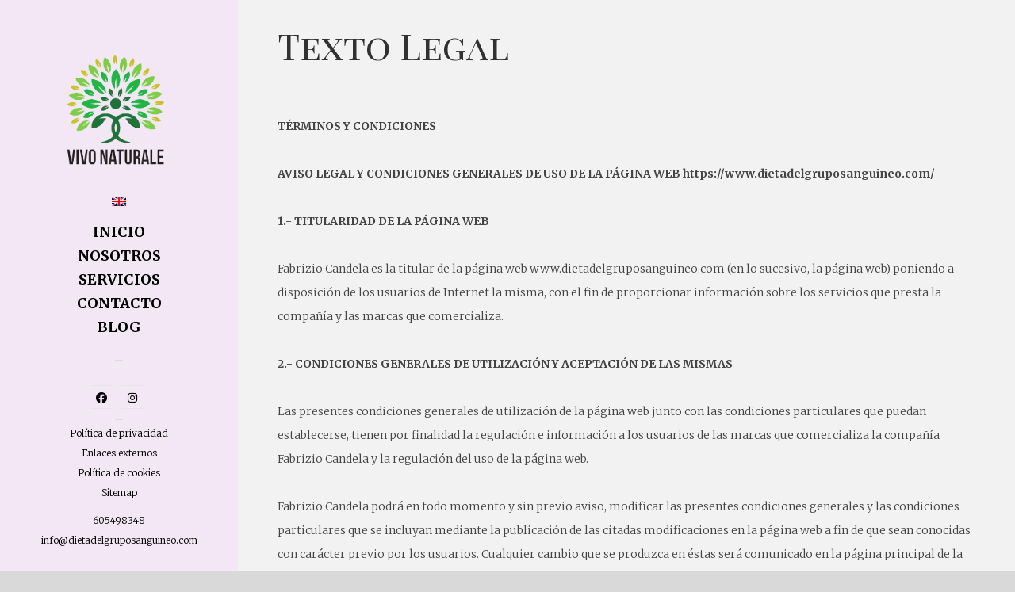

--- FILE ---
content_type: text/html; charset=UTF-8
request_url: https://www.dietadelgruposanguineo.com/politica_de_privacidad_y_aviso_legal
body_size: 22220
content:
<!DOCTYPE html>
<html lang="es">
	<head>
		<meta charset="utf-8">
		<meta http-equiv="X-UA-Compatible" content="IE=edge">
		<meta name="viewport" content="width=device-width, initial-scale=1">
		
		                <meta name="robots" content="INDEX,FOLLOW">
                
        
<!-- SEO -->
    <script src="https://kit.fontawesome.com/b63a8897b8.js" crossorigin="anonymous"></script>
<title>Pol&iacute;tica de privacidad</title>
<!-- FIN SEO -->
        
        <!-- analytics -->
        		
		<!--Stylesheets -->
		<link rel="stylesheet" href="/assets/t10/css/style.css">
		<link rel="stylesheet" href="/assets/t10/css/custom.css">
		<link rel="stylesheet" href="/assets/t10/css/style_comercios_digitales.css">
		
		<!-- Google Fonts -->
		<link rel="stylesheet" href="https://fonts.googleapis.com/css?family=Playfair+Display+SC:400,400i"> 
		<link rel="stylesheet" href="https://fonts.googleapis.com/css?family=Merriweather:300,300i,400,700">
		
		
        <!-- fotorama slider galeria -->
        <link rel="stylesheet" type="text/css" href="/assets/t10/css/fotorama.css">
        
        <link rel="stylesheet" type="text/css" href="/assets/t10/css/gallery_style.css">

        <!-- Blog CSS -->
        <link rel="stylesheet" type="text/css" href="/assets/t10/css/blog_style.css">
        <style>

            
        </style>

                
	</head><style type="text/css">

    /******************* INICIO CABECERA ****************/
    /*------------------ Fondo cabecera*/
            .COLORES_HEADER_BACKGROUND{background-color: #f3e7f5}
    
    /*----------------- Texto cabecera */
            .main-nav > ul > li > a{color: #000000}
    
    /*----------------- Link cabecera */
            #area-privada a{color: #000000}
    
    /*----------------- Detalle cabecera */
            .main-nav > ul > li.active > a{color: #000000}
        /***************** FIN CABECERA ****************/


    /******************* INICIO MENU ****************/
    /*------------------ Fondo cabecera*/
    
    /*----------------- Texto cabecera */
            .custom-navbar .nav li a {color: #000000;}
    
    /*----------------- Link cabecera */
            nav li a.COLORES_MENU_LINK{color: #000000;}
    
    /*----------------- Detalle cabecera */
            .custom-navbar .nav li.active > a {color: #000000;}
        /***************** FIN CABECERA ****************/


    /******************* SECCION INICIO ****************/
             .COLORES_INICIO_BACKGROUND{background: #c2d6ab;}
    
    
    
    
    /***************** FIN SECCION INICIO ****************/

    /******************* SECCION NOSOTROS ****************/
            .COLORES_NOSOTROS_BACKGROUND{background: #c2d6ab;}
        
    
            .article-header h1, .COLORES_NOSOTROS_TITULO{color: #000000;}
    
            .text-bigger, .COLORES_NOSOTROS_TEXTO p{color: #000000;}
    
            .COLORES_NOSOTROS_TEXTO p a{color: #000000;}
    
            .page-title h3.COLORES_NOSOTROS_DETALLE{color: #000000;}
        /***************** FIN SECCION NOSOTROS ****************/

    /******************* SECCION SERVICIOS ****************/
            .COLORES_SERVICIOS_BACKGROUND, #portfolio{background: #c2d6ab;}
    
            .COLORES_SERVICIOS_TITULO{color: #000000;}
    
            .COLORES_SERVICIOS_TEXTO{color: #000000;}
    
            .COLORES_SERVICIOS_TEXTO p a, .COLORES_SERVICIOS_TEXTO span a{color: #ffffff;}
    
            .masonry .masonry-item{background: #ffffff;}
        /***************** FIN SECCION NOSOTROS ****************/

    /******************* SECCION CONTACTO ****************/
            .COLORES_CONTACTO_BACKGROUND{background: #c2d6ab;}
    
            h2.COLORES_CONTACTO_TITULO{color: #000000;}
    
           .COLORES_CONTACTO_TEXTO address, .COLORES_CONTACTO_TEXTO p, .contact-form label{color: #000000;}
    
            .COLORES_CONTACTO_TEXTO p a, .COLORES_CONTACTO_LINK{color: #000000;}
    
            #contact input[type="submit"]{background: #000000;}
        /***************** FIN SECCION CONTACTO ****************/


    /******************* SECCION FOOTER ****************/
    
            footer h6{color: #000000;}
    
            .copyrights a.COLORES_FOOTER_TEXTO{color: #000000;}
    
           .copyrights a{color: #000000;}
    
            .fa{color: #000000;}
        /***************** FIN SECCION FOOTER ****************/

    /******************* SECCION SUBFOOTER ****************/
    
            .rights p.COLORES_SUBFOOTER_TEXTO{color: #000000;}
    
            .rights p.COLORES_SUBFOOTER_TEXTO a{color: #000000;}
        /***************** FIN SECCION SUBFOOTER ****************/


    /******************* SECCION SUBHEADER ****************/
        /***************** FIN SECCION SUBHEADER ****************/



</style><body>
    <div class="site">
      <!-- Main sidebar -->
      <div class="main-sidebar custom_header_color COLORES_HEADER_BACKGROUND">
        <div class="table">
          
                  <!-- Header -->
                  <header class="header" style="height:200px;">
                    <div id='area-privada'>
                      <ul>
                                              </ul>
                    </div>
                    <div class="logo" style="margin-top: 0">
                      
                                                <a href="/">
                          <img alt="Loyalé" src="https://manager.comerciosdigitales.es/uploads/255/1698066078552.png" class="desktop visible-desktop" style="height:200px">
                          <img alt="Loyalé" src="https://manager.comerciosdigitales.es/uploads/255/1698066078552.png" class="mobile hidden-desktop" style="height:200px">
                        </a>
                                            </div>
                  </header>
                  
                  <!-- Main menu -->

                  
                    <div id="seccionBan" style="width: 100%;margin: 0 auto;;height: 28px;padding-top: 8px;">
                        <a href="https://en.dietadelgruposanguineo.com" style="cursor: pointer;text-align: center;float: left;width: 100%;" class="notranslate">
                          <img src="https://manager.comerciosdigitales.es/assets/images/banderas/en.png"> </img>
                        </a>
                      </div>

                  
                  <div class="middle" style="height:200px;">


                    <div class="main-nav cell">
                      <ul class="menu">
                                                <li ><a href="/" class="COLORES_HEADER_TEXTO" style="font-weight: bold;font-family: 'Merriweather';">Inicio</a></li>
                        <li ><a href="/nosotros" class="COLORES_HEADER_TEXTO" style="font-weight: bold;font-family: 'Merriweather';">Nosotros</a></li>
                        <li ><a href="/servicios" class="COLORES_HEADER_TEXTO" style="font-weight: bold;font-family: 'Merriweather';">Servicios</a></li>
                        <li ><a href="/contacto" class="COLORES_HEADER_TEXTO" style="font-weight: bold;font-family: 'Merriweather';">Contacto</a></li>
                                                  <li ><a href="/entradas" class="COLORES_HEADER_TEXTO" style="font-weight: bold;font-family: 'Merriweather';">Blog</a></li>
                                              </ul>
                      <span class="horizontal-line"></span>
                    </div>  
                  </div>
                  
                  <!-- Footer -->
                  <footer class="footer">
                      <ul id='area-privada-mobile'>
                                              </ul>

                    <ul class="social-icons">
                                            <li><a href="https://www.facebook.com/VivoNaturaleMadrid/" target="_blank"><span class="fa fa-facebook-f custom_text_header_color COLORES_HEADER_DETALLE"></span></a></li>
                                            <li><a href="https://www.instagram.com/vivonaturale/?hl=es" target="_blank"><span class="fa fa-instagram custom_text_header_color COLORES_HEADER_DETALLE"></span></a></li>
                                          </ul>

                    <span class="horizontal-line"></span>
                    <p class="copyrights"><a href="/politica_de_privacidad_y_aviso_legal" target="_blank" class='custom_text_header_color COLORES_FOOTER_LINK'>Política de privacidad</a></p>
                    <p class="copyrights"><a href="/enlaces_externos" target="_blank" class='custom_text_header_color COLORES_FOOTER_LINK'>Enlaces externos</a></p>
                    <p class="copyrights"><a href="/politica_de_cookies" target="_blank" class='custom_text_header_color COLORES_FOOTER_LINK'>Política de cookies</a></p>
                    <p class="copyrights" style="padding-bottom: 10px;"><a href="/sitemap" target="_blank" class='custom_text_header_color COLORES_FOOTER_LINK'>Sitemap</a></p>
                                        <p class="copyrights"><a href="http://www.comerciosdigitales.es" target="_blank" class='custom_text_header_color COLORES_FOOTER_TEXTO'>605498348</a></p>
                                        <p class="copyrights"><a href="http://www.comerciosdigitales.es" target="_blank" class='custom_text_header_color COLORES_FOOTER_TEXTO notranslate'>info@dietadelgruposanguineo.com</a></p>
                    
                    <div style="margin: 20px 0;width: 100%;float: left;text-align: center;">
                                    </div>

                  </footer>
                </div>
        
        
        <button class="menu-button mobile-toggle"><span></span></button>
      </div>


    
            
    </div><div class="main" style='background-color: #f2f2f2; height: auto;'>
                <div class="content full-width">
                    <div id="isotope-container">
                        <div style="width:100%;float: left;">
                            <h1>Texto Legal</h1>
                         </div>

                        <div style="width:100%;float: left;">
                            <p><p><strong>T&Eacute;RMINOS&nbsp;Y CONDICIONES</strong><strong>&nbsp;</strong></p>
<p><strong>AVISO LEGAL Y CONDICIONES GENERALES DE USO DE LA P&Aacute;GINA WEB https://www.dietadelgruposanguineo.com/</strong></p>
<p><strong>1.- TITULARIDAD DE LA P&Aacute;GINA WEB</strong></p>
<p>Fabrizio Candela es la titular de la p&aacute;gina web www.dietadelgruposanguineo.com&nbsp;(en lo sucesivo, la p&aacute;gina web) poniendo a disposici&oacute;n de los usuarios de Internet la misma, con el fin de proporcionar informaci&oacute;n sobre los servicios que presta la compa&ntilde;&iacute;a y las marcas que comercializa.</p>
<p><strong>2.- CONDICIONES GENERALES DE UTILIZACI&Oacute;N Y ACEPTACI&Oacute;N DE LAS MISMAS</strong></p>
<p>Las presentes condiciones generales de utilizaci&oacute;n de la p&aacute;gina web junto con las condiciones particulares que puedan establecerse, tienen por finalidad la regulaci&oacute;n e informaci&oacute;n a los usuarios de las marcas que comercializa la compa&ntilde;&iacute;a Fabrizio Candela&nbsp;y la regulaci&oacute;n del uso de la p&aacute;gina web.</p>
<p>Fabrizio Candela&nbsp;podr&aacute; en todo momento y sin previo aviso, modificar las presentes condiciones generales y las condiciones particulares que se incluyan mediante la publicaci&oacute;n de las citadas modificaciones en la p&aacute;gina web a fin de que sean conocidas con car&aacute;cter previo por los usuarios. Cualquier cambio que se produzca en &eacute;stas ser&aacute; comunicado en la p&aacute;gina principal de la web durante un plazo que se entienda razonable.</p>
<p><strong>CONDICIONES GENERALES DE UTILIZACI&Oacute;N DE LA P&Aacute;GINA WEB</strong></p>
<p><strong>1.- CONSENTIMIENTO DEL USUARIO Y ENV&Iacute;O DE COMUNICACIONES COMERCIALES POR V&Iacute;A ELECTR&Oacute;NICA (ART. 22 LEY 34/2002 DE SERVICIOS DE LA SOCIEDAD DE LA INFORMACI&Oacute;N Y DE COMERCIO ELECTR&Oacute;NICO):</strong></p>
<p>Fabrizio Candela&nbsp;podr&aacute; enviar comunicaciones comerciales por cualquier medio con pleno respeto a la legislaci&oacute;n que en materia de protecci&oacute;n de datos personales se encuentre vigente.</p>
<p>Para las comunicaciones comerciales realizadas a trav&eacute;s del correo electr&oacute;nico y medios equivalentes en cumplimiento de lo dispuesto en la Ley 34/2002, de 11 de julio, de Servicios de la Sociedad de la Informaci&oacute;n y de Comercio Electr&oacute;nico, ser&aacute; debidamente recabado el consentimiento del Usuario en el momento de recoger los datos correspondientes.</p>
<p>Si usted deseara oponerse al env&iacute;o de comunicaciones por v&iacute;a electr&oacute;nica, podr&aacute; ejercer su derecho de oposici&oacute;n en el momento de la recogida de sus datos indic&aacute;ndolo en el propio correo electr&oacute;nico.</p>
<p>Durante el proceso de recogida de datos, y en aquel lugar de la p&aacute;gina web en el que se soliciten los mismos, el Usuario ser&aacute; convenientemente informado mediante un hiperv&iacute;nculo o mediante la inclusi&oacute;n de la informaci&oacute;n en el propio formulario, del car&aacute;cter obligatorio o no de recogida de tales datos para la prestaci&oacute;n de servicios as&iacute; como de los presentes derechos.</p>
<p><strong>2.- PROPIEDAD INDUSTRIAL E INTELECTUAL. POL&Iacute;TICA DE HIPERENLACES</strong></p>
<p>2.1.- Todos los contenidos incluidos en la p&aacute;gina web y en particular las marcas, nombres comerciales, dise&ntilde;os industriales, dise&ntilde;os, textos, fotograf&iacute;as, gr&aacute;ficos, logotipos, iconos, software o cualesquiera otros signos susceptibles de utilizaci&oacute;n industrial y comercial est&aacute;n protegidos por derechos de propiedad industrial e intelectual de Fabrizio Candela, o de terceros titulares de los mismos que han autorizado su inclusi&oacute;n en la p&aacute;gina web. Queda por lo tanto prohibida cualquier utilizaci&oacute;n, y/o reproducci&oacute;n de los mismos sin consentimiento expreso de Fabrizio Candela.</p>
<p>2.2.- Fabrizio Candela&nbsp;no ser&aacute; responsable de la infracci&oacute;n de los derechos de propiedad intelectual o industrial de terceros que pudieran derivarse de la inclusi&oacute;n en la p&aacute;gina web de marcas, nombres comerciales, dise&ntilde;os industriales, patentes, dise&ntilde;os, textos, fotograf&iacute;as, gr&aacute;ficos, logotipos, iconos o software pertenecientes a terceros que hayan declarado ser titulares de los mismos al incluirlos en la p&aacute;gina web.</p>
<p><strong>3.- RESPONSABILIDAD DE Fabrizio Candela&nbsp;</strong></p>
<p>El Usuario reconoce y acepta que la utilizaci&oacute;n de la p&aacute;gina web y de sus servicios se realiza bajo su entera responsabilidad.</p>
<p>Fabrizio Candela&nbsp;&uacute;nicamente responder&aacute; de los da&ntilde;os que el Usuario pueda sufrir como consecuencia de la utilizaci&oacute;n de la p&aacute;gina web cuando dichos da&ntilde;os sean imputables a una actuaci&oacute;n dolosa de Fabrizio Candela. No obstante, declara haber adoptado todas las medidas necesarias, dentro de sus posibilidades y del estado de la tecnolog&iacute;a, para garantizar el funcionamiento de la p&aacute;gina web y evitar la existencia y transmisi&oacute;n de virus y otros componentes que puedan perjudicar al Usuario.</p>
<p><strong>4.-OBLIGACIONES DEL USUARIO</strong></p>
<p>El Usuario se obliga a usar los contenidos de la p&aacute;gina web de forma diligente, correcta y l&iacute;cita y se compromete a abstenerse de: a) Utilizar los contenidos con fines o efectos contrarios a la ley, a la moral y a las buenas costumbres o al orden p&uacute;blico.</p>
<p>b) Reproducir, copiar, distribuir, permitir el acceso del p&uacute;blico a trav&eacute;s de cualquier modalidad de comunicaci&oacute;n p&uacute;blica, transformar o modificar los contenidos, a menos que se cuente con la correspondiente autorizaci&oacute;n de su titular.</p>
<p>c) Utilizar los contenidos de la p&aacute;gina web para remitir publicidad, comunicaciones con fines de venta directa o con cualquier otra clase de finalidad comercial, mensajes no solicitados dirigidos a una pluralidad de personas con independencia de su finalidad, as&iacute; como a abstenerse de comercializar o divulgar de cualquier modo dicha informaci&oacute;n.</p>
<p><strong>5.-&nbsp;POL&Iacute;TICA EN PROTECCI&Oacute;N DE DATOS</strong></p>
<p>Fabrizio Candela&nbsp;cumple con la normativa vigente establecida en la Ley 15/1999 de&nbsp;Protecci&oacute;n de datos de car&aacute;cter personal, LOPD, y dem&aacute;s legislaci&oacute;n que la desarrolla. Con car&aacute;cter previo, se pone de manifiesto que para el acceso a determinada informaci&oacute;n y contenido, el&nbsp;Usuario deber&aacute; previamente darse de alta como tal, debiendo aceptar en la forma establecida en el mismo, de acuerdo con la LOPD, el tratamiento de sus datos personales, para poder ser incorporado a nuestro fichero.</p>
<p>Fabrizio Candela&nbsp;se compromete a cancelar los datos personales cuando hayan dejado de ser necesarios o pertinentes para la finalidad para la cual fueron recogidos a trav&eacute;s del formulario habilitado a tal efecto y a atender a las peticiones de informaci&oacute;n solicitadas por el Usuario, siendo el responsable del tratamiento Fabrizio Candela. De otra parte se informa a los Usuarios del uso de cookies para obtener informaci&oacute;n y realizar an&aacute;lisis estad&iacute;sticos sobre el uso de nuestro sitio web.</p>
<p>Las cookies que utiliza Fabrizio Candela&nbsp;son an&oacute;nimas y no se refieren a los datos personales del Usuario ni se puede acceder a trav&eacute;s de las mismas a datos del disco duro del Usuario.</p>
<p>La identidad del Usuario nunca es insertada directamente en la cookie y por tanto no se le puede identificar. El protocolo utilizado se trata de un protocolo sin estado, lo que significa que se carece de medios para relacionar la informaci&oacute;n concerniente a una petici&oacute;n con otra petici&oacute;n anterior o posterior.</p>
<p>Este protocolo no conoce a la persona a quien est&aacute; enviando una p&aacute;gina ni cu&aacute;ntas p&aacute;ginas le haya podido enviar, incluso aunque nos hayamos&nbsp;conectado escasamente algunos segundos antes, ya que cada petici&oacute;n de la p&aacute;gina se procesa independientemente.</p>
<p><strong>6.- LEGISLACI&Oacute;N APLICABLE</strong></p>
<p>Las relaciones establecidas entre el Usuario y el titular de la p&aacute;gina web se regir&aacute;n por lo dispuesto en la normativa vigente acerca de la legislaci&oacute;n aplicable y la jurisdicci&oacute;n competente.</p>
<p>No obstante, para los casos en los que la normativa permita la posibilidad a las partes de someterse voluntariamente a un fuero. Fabrizio Candela&nbsp;y el Usuario, con renuncia expresa a cualquier otro fuero que pudiera corresponderles, se someten a los Juzgados y Tribunales de la Ciudad de Madrid.</p>
<p>En todo caso ser&aacute;n aplicables las normas del Ordenamiento Jur&iacute;dico Espa&ntilde;ol.</p></p>
                        </div>
                    </div>
                </div>
            </div>
            <!-- End Main Container -->
        
        
        <!-- Background Section -->
        <div class="background">
            <div class="background-image">
                <div class="mask"></div>
            </div>
        </div>    <!-- Mobile menu -->
    <div class="mobile-overlay">
      <button class="mobile-toggle dismiss"><span></span></button>
      <div class="mobile-nav clearfix"></div>
    </div>

         
    <!-- To-top button -->
    <button class="totop bg_color_general">&uarr;</button>
    
    <!-- Scripts -->
    <script src="/assets/t10/js/jquery-3.1.0.min.js"></script>
    <script src="/assets/t10/js/lightbox.min.js"></script>
    <script src="/assets/t10/js/imagesloaded.pkgd.min.js"></script>
    <script src="/assets/t10/js/bs.carousel.min.js"></script>
    <script src="/assets/t10/js/jquery.isotope.min.js"></script>
    <script src="/assets/t10/js/scripts.js"></script>
    <!-- Fancybox -->
<script type="text/javascript" src='/assets/t10/js/jquery.fancybox.pack.js'></script>
<script type="text/javascript" src='/assets/t10/js/jquery.fancybox-buttons.js'></script>
<script type="text/javascript" src='/assets/t10/js/jquery.fancybox-media.js'></script>
<script type="text/javascript" src='/assets/t10/js/jquery.fancybox-thumbs.js'></script>
<script type="text/javascript" src='/assets/t10/js/jquery.mousewheel-3.0.6.pack.js'></script>

<link rel="stylesheet" type="text/css" href="/assets/t10/css/jquery.fancybox.css">
<link rel="stylesheet" type="text/css" href="/assets/t10/css/jquery.fancybox-buttons.css">
<link rel="stylesheet" type="text/css" href="/assets/t10/css/jquery.fancybox-thumbs.css">

<!-- masonry -->
<script type="text/javascript" src='https://unpkg.com/masonry-layout@4.1.1/dist/masonry.pkgd.min.js'></script>
<!-- fotorama -->
<script type="text/javascript" src='/assets/t10/js/fotorama.js'></script>
<!--Para que la plantilla reciba las ordenes de colores del manager-->
<script type="text/javascript" src='/assets/t10/js/colorsReciver.js'></script>

<script type="text/javascript">
    $(document).ready(function() {
                //Masonry
        $( '#galeria-2' ).masonry({
          columnWidth: '.contenedor-img-2',
          itemSelector: '.contenedor-img-2',
          percentPosition: true
        });

        $('.fancybox').fancybox({
            autoSize    : false,  
            fitToView   : true,
            autoDimensions: false,
            margin: 120,
            height: '10%',
          openEffect : 'elastic',
          openSpeed  : 150,
          closeEffect : 'elastic',
          closeSpeed  : 150,
          helpers: {
            overlay: {
              locked: false,
              showEarly : true
            },
            title : {
              type : 'outside'
            },
            buttons : {}
          },
          type : 'image' 
        });

    });
</script>



  </body>

      
</html>

--- FILE ---
content_type: text/css
request_url: https://www.dietadelgruposanguineo.com/assets/t10/css/style.css
body_size: 70335
content:
/**
 *	@package	 Loyalé - HTML5 Template - version 1.0
 *	@copyright	 Copyright (C) 7Studio 2016 - seventhemes.com  All rights reserved.
 *	@license	 https://themeforest.net/licenses/terms/regular
**/

/**
 * Table of Contents
 *
 * 1.0 - Icon font
 * 2.0 - Basic styles
 * 3.0 - Forms
 * 4.0 - Grid
 * 5.0 - Helper classes
 * 6.0 - Layout
 *	 6.1 - Background section
 *	 6.2 - Masonry layout
 *	 6.3 - Classic menu
 *	 6.4 - Contact page
 * 7.0 - Main menu
 *	 7.1 - Mobile menu
 * 8.0 - Article
 *	  8.1 - Images
 *	  8.2 - Gallery
 *	  8.3 - Video
 *	  8.4 - Elements
 *	  8.5 - Pagination
 *	  8.6 - Blog category
 * 9.0 - Toggle
 * 10.0 - Tabs
 * 11.0 - Social icons
 * 12.0 - Lightbox
 * 13.0 - Carousel (homepage slider)
 * 14.0 - Typography addons
 * 15.0 - Modules
 * 16.0 - Maintance page
 * 17.0 - Error page (404)
 * 18.0 - Media queries
 */
 
 
/**
 * 1.0 - Icon font
 */
 
@import url("font-awesome.min.css");


/**
 * 2.0 - Basic styles
 */

*,
*:before,
*:after {
	-webkit-box-sizing: border-box;
	-moz-box-sizing: border-box;
	box-sizing: border-box;
}

html {
	height: 100%;
	font-family: sans-serif;
	-webkit-text-size-adjust: 100%;
	-ms-text-size-adjust: 100%;
}

nav,
menu,
main,
aside,
article,
figure,
figcaption,
details,
footer,
header,
section,
summary {
	display: block;
}

audio,
video,
canvas,
progress {
	display: inline-block;
	vertical-align: baseline;
}

figure {
	margin: 0;
}

body {
	margin: 0;
	font-size: 14px;
	line-height: 30px;
	font-weight: 300;
	height: 100%;
	color: #444444;
	letter-spacing: 0;
	overflow-x: hidden;
	font-family: Georgia, serif;
	background-color: #d9d9d9;
}

p,
pre,
address,
dl,
blockquote,
figure,
table,
form,
fieldset,
progress,
audio,
video,
embed {
	margin-top: 0;
	margin-bottom: 30px;
}

b,
strong {
	font-weight: bold;
}

u,
ins{
	text-decoration: underline;
}

i,
dfn,
cite,
em {
	font-style: italic;
}

abbr[title] {
	cursor: help;
	border-bottom: 1px dotted #808080;
}

small {
	font-size: 0.85em;
}

sub,
sup {
	font-size: 80%;
	line-height: 0;
	position: relative;
	vertical-align: baseline;
}

sup {
	top: -0.5em;
}

sub {
	bottom: -0.25em;
}

mark {
	color: #ffffff;
	background: #262626;
}

address {
	font-style: normal;
}

hr {
	display: block;
	height: 1px;
	width: 100%;
	background: #e5e5e5;
	margin: 30px auto;
	border: 0;
}

a {
	text-decoration: none;
	color: #b0a590;
	position: relative;
	cursor: pointer;
	background-color: transparent;
	-webkit-transition: color 180ms ease, background-color 100ms ease;
	transition: color 180ms ease, background-color 100ms ease;
}

a:active,
a:hover {
	outline: 0;
}

a:active,
a:hover,
a:focus {
	color: #262626;
}

h1,
h2,
h3,
h4,
h5,
h6 {
	margin-top: 0;
	margin-bottom: 30px;
	font-weight: 400;
	line-height: 1.2;
	color: #252525;
	color: rgba(0, 0, 0, 0.8);
	font-variant-ligatures: common-ligatures;
}

h1 {
	font-size: 45px;
}

h2 {
	font-size: 39px;
}

h3 {
	font-size: 24px;
}

h4 {
	font-size: 21px;
}

h5 {
	font-size: 18px;
}

h6 {
	font-size: 16px;
}

h1 a,
h2 a,
h3 a,
h4 a,
h5 a,
h6 a {
	color: #262626;
}

h1 small,
h2 small {
	font-size: 0.4em;
	font-weight: normal;
	line-height: 1;
	color: #999999;
}

pre,
kbd,
var,
code,
samp {
	font-family: 'Courier New', Consolas, 'Liberation Mono', Menlo, Courier, monospace;
	font-size: 16px;
}

pre,
code {
	color: #333333;
	border: 1px solid #eaeaea;
	background-color: #f9f9f9;
}

pre {
	padding: 15px 30px;
	overflow: auto;
	white-space: pre;
	white-space: pre-wrap;
}

code {
	color: #ea1515;
	margin: 0 2px;
	padding: 2px 8px;
	border-radius: 30px;
	white-space: nowrap;
	border: 1px solid #f0f0f0;
	background-color: #f4f4f4;
}

pre code {
	padding: 0;
	color: inherit;
	white-space: pre;
	white-space: pre-wrap;
	background-color: transparent;
	border: 0;
}

q,
blockquote {
	quotes: none;
	hyphens: none;
}

q:before,
q:after,
blockquote:before,
blockquote:after {
	content: "";
}

blockquote {
	padding: 0 0 0 30px;
	font-size: 18px;
	font-style: italic;
	letter-spacing: 0;
	line-height: 180%;
	border-left: 4px solid #333333;
}

blockquote cite {
	display: block;
	font-weight: 300;
	font-size: 0.9em;
}

blockquote cite:before {
	content: '\2014 \00A0';
}

ul,
ol {
	margin: 0 0 1.65em 0;
	padding: 0;
	list-style-position: inside;
}

ul ul,
ul ol,
ol ol ,
ol ul {
	margin: 0.5em 0 0.5em 2em;
}

ul li,
ol li {
	text-align: left;
}

ol ol li {
	list-style-type: lower-alpha;
}

ol ol ol li {
	list-style-type: lower-roman;
}

dl dt {
	font-weight: bold;
}

dd {
	margin-left: 1.65em;
}

dd, dt {
	line-height: 2.15em;
}

img,
audio,
video,
embed,
iframe {
	max-width: 100%;
}

img,
video,
embed {
	height: auto;
}

img {
	border: 0;
	vertical-align: middle;
	-ms-interpolation-mode: bicubic;
}

a img,
th img,
td img {
	vertical-align: top;
}

p > audio,
p > video,
p > embed {
	margin-bottom: 0;
}

table {
	max-width: 100%;
	width: 100%;
	border-collapse: collapse;
	border-spacing: 0;
	empty-cells: show;
	line-height: 1.4em;
	border: 0;
}

table caption {
	padding: 2em;
	font-style: italic;
	font-size: 0.85em;
	text-align: center;
	border: 0;
}

table tr {
	border-style: solid;
	border-color: #e5e5e5;
	border-width: 0 1px 0 1px;
}

table tr:first-child {
	border-top-width: 1px;
}

table tr:last-child {
	border-bottom-width: 1px;
}

table td,
table th {
	margin: 0;
	padding: 1em;
	font-size: inherit;
	overflow: visible;
	border-style: solid;
	border-color: #e5e5e5;
	border-width: 0 0 0 1px;
}

table thead {
	text-align: left;
	vertical-align: middle;
	border-bottom: 1px solid #e5e5e5;
}

table thead tr th {
	border-width: 0;
}

table thead td,
table thead th {
	padding: 1.25em 1em;
}

table tbody tr:hover {
	background-color: #f4f4f4;
}

table td {
	background-color: transparent;
}

table-odd td {
	background-color: #f6f6f6;
}


/**
 * 3.0 - Forms
 */

form {
	width: 100%;
	max-width: 100%;
	display: block;
}

fieldset {
	padding: 0;
	border: 0;
}

button,
input,
optgroup,
select,
textarea {
	margin: 0;
	color: inherit;
	font: inherit;
	border-radius: 0;
}

optgroup {
	font-weight: bold;
	font-style: italic;
}

legend {
	display: block;
	padding: 0 15px;
	color: #262626;
}

textarea {
	height: auto;
	overflow: auto;
	vertical-align: top;
}

select[size],
select[multiple] {
	height: auto;
}

button,
select {
	text-transform: none;
}

button::-moz-focus-inner,
input::-moz-focus-inner {
	border: 0;
	padding: 0;
}

label {
	display: inline-block;
	margin: 0 5px 10px 0;
}

label.error {
	color: #ee5f5b;	
}

input,
select,
textarea {
	display: inline-block;
	margin: 0 5px 5px 0;
	padding: 14px 15px;
	height: auto;
	line-height: normal;
	color: #333333;
	font-size: 14px;
	background-image: none;
	background-color: #ffffff;
	border-style: solid;
	border-width: 0 0 1px 0;
	border-color: #d5d5d5;
	max-width: 100%;
	border-radius: 0;
	vertical-align: top;
	box-shadow: none;
	-webkit-transition: all .3s;
	transition: all .3s;
}

input:hover,
select:hover,
textarea:hover {
	border-color: #262626;
	background-color: #ffffff;
}

input:focus,
select:focus,
textarea:focus {
	color: #050505;
	border-color: #3480df;
	background: #ffffff;
	outline: 0;
}

input.error,
select.error,
textarea.error,
input:focus:invalid,
select:focus:invalid,
textarea:focus:invalid {
	color: #ee5f5b;
	border-color: #ee5f5b;
	box-shadow: none;
}

input[type="radio"],
input[type="checkbox"] {
	margin: 0.5em 0.25em 0;
	width: auto;
	display: inline-block;
	box-shadow: none;
	border: 0;
}

input[type="file"]:focus,
input[type="radio"]:focus,
input[type="checkbox"]:focus {
	outline: thin dotted #333333;
}

input[type="hidden"] {
	display: none;
}

input[type="color"] {
	padding: 5px;
	width: 2em;
	height: 2em;
}

button[disabled],
input[disabled],
select[disabled],
textarea[disabled] {
	cursor: not-allowed;
	opacity: .5;
}

input[readonly],
select[readonly],
textarea[readonly] {
	color: #808080;
	background-color: #eaeaea;
	cursor: not-allowed;
	box-shadow: none;
	outline: none;
}

input[type="number"]::-webkit-inner-spin-button,
input[type="number"]::-webkit-outer-spin-button {
	height: auto;
}

input[type="search"] {
	-webkit-appearance: textfield;
}

input[type="search"]::-webkit-search-cancel-button,
input[type="search"]::-webkit-search-decoration {
	-webkit-appearance: none;
}

button,
input[type="button"],
input[type="reset"],
input[type="submit"],
.btn {
	display: inline-block;
	margin: 0 5px 5px 0;
	padding: 14px 25px;
	text-align: center;
	white-space: nowrap;
	line-height: normal;
	cursor: pointer;
	font-size: 14px;
	color: #ffffff;
	text-transform: uppercase;
	border: 0;
	border-radius: 0;
	background-color: #808080;
	box-shadow: none;
	-webkit-transition: all .3s ease;
	transition: all .3s ease;
}

button:hover,
input[type="button"]:hover,
input[type="reset"]:hover,
input[type="submit"]:hover,
.btn:hover, 
button:focus,
input[type="button"]:focus,
input[type="reset"]:focus,
input[type="submit"]:focus,
.btn:focus {
	color: #ffffff;
	background-color: #262626;
	box-shadow: none;
	outline: 0;
}

::-webkit-input-placeholder {
	color: #aeaeae;
}

::-moz-placeholder {
	color: #aeaeae;
}

:-ms-input-placeholder {
	color: #aeaeae;
}

:-moz-placeholder {
	color: #aeaeae;
}

/* Button helpers */
.close {
	padding: 0;
	margin: 0;
	cursor: pointer;
	opacity: 0.4;
	background: none;
	border: 0;
	box-shadow: none;
}

.close:hover,
.close:focus,
.close:active {
	opacity: 1;
	box-shadow: none;
	background: none;
}

.blank {
	padding: 0;
	margin: 0;
	background: none;
	border: 0;
	-webkit-appearance: none;
			appearance: none;
}
 
.btn-primary {
	background-color: #333333;
}

.btn.btn-large {
	padding: 15px 30px;
	font-size: 30px;
}

.btn.btn-small {
	padding: 10px 20px;
	font-size: 12px;
}

.btn.btn-mini {
	padding: 8px 15px;
	font-size: 11px;
}

.btn-group:before,
.btn-group:after {
	display: table;
	line-height: 0;
	content: "";
}

.btn-group:after {
	clear: both;
}

.btn-group > .btn {
	float: left;
	display: inline-block;
	margin-right: 5px;
}

.red,
.required.invalid {
	color: #ee5f5b;
}

.optional {
	font-size: 0.8em;
	color: #aeaeae;
}


/**
 * 4.0 - Grid
 */

.grid-container {
	width: 100%;
	margin-right: auto;
	margin-left: auto;
	max-width: 980px;
	padding: 0;
}

.grid-container:before,
.grid-container:after {
	display: table;
	line-height: 0;
	content: "";
}

.grid-container:after {
	clear: both;
}

.grid-row {
	margin-left: -15px;
	margin-right: -15px;
}

.grid-row:before,
.grid-row:after {
	display: table;
	line-height: 0;
	content: "";
}

.grid-row:after {
	clear: both;
}

.grid-row [class^="col-"] {
	margin-bottom: 15px;
}

.col-1-12,
.col-2-12,
.col-3-12,
.col-4-12,
.col-5-12,
.col-6-12,
.col-7-12,
.col-8-12,
.col-9-12,
.col-10-12,
.col-11-12,
.col-12-12 {
	position: relative;
	min-height: 1px;
	float: left;
	padding-left: 15px;
	padding-right: 15px;
}

.col-1-12 {
	width: 8.33333333%;
}

.col-2-12 {
	width: 16.66666667%;
}

.col-3-12 {
	width: 25%;
}

.col-4-12 {
	width: 33.333331%;
}

.col-5-12 {
	width: 41.66666667%;;
}

.col-6-12 {
	width: 50%;
}

.col-7-12 {
	width: 58.33333333%;
}

.col-8-12 {
	width: 66.66666667%;
}

.col-9-12 {
	width: 75%;
}

.col-10-12 {
	width: 83.33333333%;
}

.col-11-12 {
	width: 91.66666667%;
}

.col-12-12 {
	width: 100%;
}


/**
 * 5.0 - Helper classes
 */

.clearfix:before,
.clearfix:after {
	display: table;
	line-height: 0;
	content: "";
}

.clearfix:after {
	clear: both;
}

.centered {
	text-align: center;
}

.pull-left {
	float: left;
}

.pull-right {
	float: right;
}

.pull-none {
	float: none;
}

.invisible {
	visibility: hidden;
}

.show {
	display: block;
}

.hide {
	display: none ! important;
}

.element-invisible {
	display: none ! important;
}

.affix {
	position: fixed;
}

.img-rounded {
	border-radius: 900px;
}

.fade {
	opacity: 0;
	-webkit-transition: opacity 0.3s linear;
	transition: opacity 0.3s linear;
}

.fade.in {
	opacity: 1;
}

.collapse {
	position: relative;
	height: 0;
	overflow: hidden;
	-webkit-transition: height 0.35s ease;
	transition: height 0.35s ease;
}

.collapse.in {
	height: auto;
}

.table-responsive {
	display: block;
	width: 100%;
	overflow-y: auto;
}

/* class ".sample-grid" is used for preview purpose only */
.sample-grid {
	margin: 0;
}

.sample-grid [class^="col-"]  {
	background-color: #f5f5f5;
	border: 1px solid #eeeeee;
	padding: 10px;
	margin-bottom: 15px;
	display: block;
}


/**
 * 6.0 - Layout
 */

.site {
	display: block;
	min-height: 100%;
	width: 100%;
}

.site.hidden {
	display: none; 
}

.main-sidebar {
	position: fixed;
	top: 0;
	left: 0;
	display: block;
	width: 300px; 
	height: 100%;
	z-index: 120;
	font-size: 12px;
	text-align: center;
}

.main-sidebar ul ul {
	display: none;
}

.main-sidebar ul li,
.main-sidebar ol li {
	text-align: center;
}

.main-sidebar .table {
	display: table;
	width: 100%;
	height: 100%;
}

.main-sidebar .header,
.main-sidebar .middle,
.main-sidebar .footer {
	display: table-row;
	width: 100%;
}

.main-sidebar .header {
	vertical-align: top;
}

.main-sidebar .middle {
	vertical-align: middle;
	height: 100%;
}

.main-sidebar .middle .cell {
	display: table-cell;
	vertical-align: middle;
	width: 100%;
}

.main-sidebar .footer {
	vertical-align: bottom;
}

.main-sidebar .horizontal-line { 
	width: 10px;
	height: 1px;
	display: block;
	background-color: #dddddd;
	margin: 26px auto;
}

.main-sidebar .footer .horizontal-line {
	width: 10px;
	margin-top: 0;
	margin-bottom: 9px;
}

.main {
	position: absolute;
	top: 0;
	left: 0;
	height: 100%;
	width: 100%;
	max-width: 100%;
	display: block;
	padding: 0 20px 0 320px;
	z-index: 110;
}

.main .content {
	padding: 80px;
	width: 100%;
	min-height: 100%;
	z-index: 111;
}

.main .content.full-width {
	background: transparent;
	max-width: 100%;
	padding: 30px;
}

/* Header logo */
.header .logo {
	display: block;
	margin-top: 40px;
	text-align: center;
}

.header .logo a img {
	margin: 0 auto;
	text-align: center;
	max-width: 100%;
}

.header .logo h1 {
	display: block;
	padding: 0;
	margin: 0;
	font-size: 40px;
	line-height: 1em;
	letter-spacing: 0;
}

.header .logo span {
	display: block;
	font-size: 12px;
	line-height: 20px;
	padding: 0;
	margin: 0;
	font-weight: 300;
	font-style: normal;
	letter-spacing: 0;
	color: rgba(0, 0, 0, 0.56);
}

/* Footer */
.footer {
	width: 100%;
	line-height: 25px;
	font-size: 12px;
}

.footer .copyrights {
	padding: 0 3px;
	line-height: 15px !important;
	margin-bottom: 10px !important;
}

/* To-top button */
.totop {
	display: none;
	position: fixed;
	right: 30px;
	bottom: 30px;
	width: 60px;
	height: 60px;
	padding: 0;
	z-index: 99999;
	background-color: #262626;
	-webkit-transition: background-color .3s ease, color .3s ease;
	transition: background-color .3s ease, color .3s ease;
}

.totop:hover {
	color: #262626;
	background-color: #fafafa;
}


/**
 * 6.1 - Background section
 */

.background {
	height: 90%;
	width: 100%;
	overflow: hidden;
	position: fixed;
	top: 0px;
	left: 0px;
	padding-left: 300px;
	z-index: 100;
}

.background-image {
	position: relative;
	width: 100%;
	height: 100%;
	background-size: cover;
	background-position: 50% 50%;
	background-repeat: no-repeat;
}

.background-image .mask {
	position: relative;
	padding: 30px;
	width: 100%;
	height: 100%;
	background-color: rgba(0, 0, 0, 0.1);
}

.background-image .mask:after {
	content: "";
	display: block;
	width: 100%;
	height: 100%;	
	border: 4px double rgba(255, 255, 255, 0.25);
}

 
/**
 * 6.2 - Masonry Layout
 */

.isotope  {
	display: block;
	position: relative;
	width: 100%;
	height: 100%;
}

.isotope-item {
	z-index: 2;
}

.isotope-hidden.isotope-item {
	pointer-events: none;
	z-index: 1;
}

.isotope,
.isotope .isotope-item {
	-webkit-transition-duration: 0.8s;
	transition-duration: 0.8s;
}

.isotope {
	-webkit-transition-property: height, width;
	transition-property: height, width;
}

.isotope .isotope-item {
	-webkit-transition-property: -webkit-transform, opacity;
	transition-property: transform, opacity;
}

.isotope.no-transition,
.isotope.no-transition .isotope-item,
.isotope .isotope-item.no-transition {
	-webkit-transition-duration: 0s;
	transition-duration: 0s;
}

.isotope.infinite-scrolling {
	-webkit-transition: none;
	transition: none;
}

/* masonry nav */
.masonry-nav {
	display: block;
	width: 100%;
}

.masonry-nav > ul {
	display: inline-block;
	float: right;
	padding: 10px;
	margin-right: 15px;
	margin-bottom: 30px;
	background-color: #ffffff;
	box-shadow: 0px 2px 5px 0px rgba(0, 0, 0, 0.1);
}

.masonry-nav > ul li {
	float: left;
	display: block;
	font-size: 12px;
	margin: 0 2px;
	border-left: 1px solid #f0f0f0;
}

.masonry-nav > ul li:first-child {
	border-left: 0;
}

.masonry-nav > ul li a {
	display: block;
	margin: 0;
	padding: 5px 15px;
	font-size: 12px;
	color: #444444;
	text-transform: uppercase;
	-webkit-transition-duration: 0.3s;
	transition-duration: 0.3s;
}

.masonry-nav > ul li a:hover,
.masonry-nav > ul li a:focus,
.masonry-nav > ul li a.selected {
	background-color: #262626;
	color: #ffffff;
}

/* masonry item */
.masonry .masonry-item {
	background-color: #ffffff;
	margin-bottom: 30px;
	box-shadow: 0px 2px 5px 0px rgba(0, 0, 0, 0.1);
}

.masonry .masonry-item .article-header > * {
	display: block;
	float: none;
}

.masonry .masonry-item .time {
	float: none;
	color: #696969;
	height: auto;
	width: auto;
	margin: 0;
	text-align: left;
	background-color: transparent ! important;
}

.masonry .masonry-item .article-image {
	margin-bottom: 0;
}

.masonry .masonry-item .article-header {
	padding: 0;
	margin-bottom: 15px;
}

.masonry .masonry-item .article-content {
	padding: 40px;
}

.masonry .col-6-12 .masonry-item h2 {
	font-size: 30px;
}

.masonry .col-3-12 .masonry-item h2,
.masonry .col-4-12 .masonry-item h2 {
	font-size: 24px;
	line-height: 30px;
}

/* masonry pagination */
.full-width .pagination .counter {
	color: #ffffff;
}

.full-width .pagination {
	margin-bottom: 5px;
}

.full-width .pagination ul {
	display: inline-block;
	position: relative;
	left: 50%;
	width: auto;
	margin: 0 auto;
	padding: 5px;
	line-height: 1em;
	border-color: transparent;
	background: #ffffff;
	box-shadow: 0px 2px 15px 0px rgba(0, 0, 0, 0.1);
	-webkit-transform: translateX(-50%);
	transform: translateX(-50%);
}

.full-width .pagination ul li {
	margin: 0;
	border-right: 1px solid #eeeeee;
}

.full-width .pagination ul li:last-child {
	border: 0;
}

.full-width .pagination ul > li > a {
	border: 0;
	padding: 15px;
	display: block;
}

.full-width .pagination ul > li > a:hover,
.full-width .pagination ul > li > a:focus,
.full-width .pagination ul > .active > a {
	border: 0;
	color: #ffffff;
	background-color: #262626;
}

.full-width .pagination ul > li.disabled > a:hover,
.full-width .pagination ul > li.disabled > a:focus {
	border: 0;
	color: #ffffff;
	background-color: #aeaeae;
}


/**
 * 6.3 - Classic menu
 */

.classic-menu {
	margin: 30px 0;
}

.classic-menu h2 {
	width: 100%;
	margin-bottom: 45px;
	padding: 0 0 5px;
	text-align: center;
}

.classic-menu h2:after {
	content: "";
	display: block;
	margin: 15px auto;
	height: 4px;
	width: 70px;
	opacity: 0.8;
	background-color: #aeaeae;
}

.classic-menu h4,
.classic-menu h5,
.classic-menu h6 {
	margin-bottom: 5px;
	width: 100%;
}

.classic-menu .dish-price {
	width: auto;
	float: right;
	text-align: right;
	padding-left: 15px;
}

.classic-menu p.dish-details {
	display: block;
	float: none;
	width: 100%;
	margin-bottom: 0;
	font-style: italic;
	color: #666666;
}

.classic-menu p.dish-details:after {
	content: "";
	display: inline-block;
	margin: 30px 0;
	width: 100%;
	height: 1px;
	border-bottom: 1px dashed #e5e5e5;
}


.imgNosotros{max-width: 50%;padding: 0 2% 30px 2% !important;margin-bottom: 0 !important}
.COLORES_NOSOTROS_TEXTO{float: left !important;width: 100% !important;}

/**
 * 6.4 - Contact page
 */
 
.contact-form label,
.contact-form input[type="text"],
.contact-form input[type="email"],
.contact-form textarea {
	display: block;
	width: 100%;
	max-width: 100%;
	margin-bottom: 15px;
}

.contact-form label {
	margin: 0;
}

.contact-form legend {
	padding: 0;
	font-size: 12px;
	color: #808080;
	margin-bottom: 30px;
}

.contact-form input[type="submit"] {
	float: right;
	margin: 0 0 30px;
}

/* Google maps */
.st-maps > * {
	width: auto;
	height: 400px;
	margin: 0 auto 45px auto;
}


/**
 * 7.0 - Main menu
 */

.main-nav ul,
.main-nav ul ul {
	margin: 0;
	padding: 0;
	line-height: 1em;
}

.main-nav ul:before,
.main-nav ul:after {
	content: "";
	display: table;
}

.main-nav ul:after {
	clear: both;
}

.main-nav ul li {
	margin: 0;
	padding: 0;
	display: block;
	cursor: pointer;
	text-decoration: none;
}

.main-nav ul li a {
	position: relative;
	padding: 0;
	margin: 0;
}

.main-nav > ul	{
	width: 100%;
	text-align: center;
}

.main-nav > ul > li {
	display: block;
	width: 100%;
	float: none;
	margin: 0;
	padding: 0;
	font-weight: 400;
	font-size: 18px;
	text-align: center;
	text-transform: uppercase;
}

.main-nav > ul > li > a {
	display: block;
	width: 100%;
	float: none;
	line-height: 30px;
	color: #999999;
	-webkit-transition: all 100ms linear;
	transition: all 100ms linear;
}

.main-nav ul > li.parent > a:after {
	content: "";
	display: block;
	position: absolute;
	top: 50%;
	margin-top: -3px;
	right: 25px;
	width: 0;
	height: 0;
	border-top: 3px solid transparent;
	border-right: 3px solid transparent;
	border-bottom: 3px solid transparent;
	border-left: 3px solid #dddddd;
	-webkit-transition: all 200ms linear;
	transition: all 200ms linear;
}

.main-nav ul > li.parent:hover > a:after,
.main-nav ul > li.active.parent > a:after {
	border-left: 3px solid #000000;
}

.main-nav > ul > li > a:hover,
.main-nav > ul > li.parent:hover > a,
.main-nav > ul > li.active > a {
	color: #000000;
	text-decoration: none;
}

.main-nav ul ul {
	display: table;
	min-height: 100%;
	height: 100%;
	width: 300px;
	margin: 0;
	padding: 0;
	position: absolute;
	top: 0;
	bottom: 0;
	left: 300px;
	z-index: 9999;
	opacity: 0;
	cursor: default;
	visibility: hidden;
	background-color: #1a1a1a;
	-webkit-transform-origin: 0 0;
	-ms-transform-origin: 0 0;
	transform-origin: 0 0;
	-webkit-transition: all 400ms ease;
	transition: all 400ms ease;
	-webkit-transform: rotateY(-90deg); 
	-ms-transform: rotateY(-90deg);
	transform: rotateY(-90deg);
	-webkit-backface-visibility: hidden; 
	backface-visibility: hidden; 
	box-shadow:inset 1px 0px 0px 0px rgba(255, 255, 255, .05);
}

.main-nav ul ul li {
	display: table-row;
	vertical-align: middle;
	width: 100%;
	height: 30px;
	margin: 0;
	max-height: 60px;
	float: none;
	font-weight: 300;
	font-size: 16px;
	text-align: center;
	text-transform: uppercase;
}

.main-nav ul ul li > a {
	float: none;
	display: block;
	line-height: 24px;
	color: #808080;
}

.main-nav ul ul ul {
	visibility: hidden;
	left: 100%;
}

.main-nav ul ul > li.parent > a:after {
	content: "";
	position: absolute;
	top: 50%;
	right: 23px; 
	margin-top: -3px;
	display: block;
	width: 0;
	height: 0;
	border-top: 3px solid transparent;
	border-right: 3px solid transparent;
	border-bottom: 3px solid transparent;
	border-left: 3px solid #808080;
	-webkit-transition: all .2s ease;
	transition: all .2s ease;
}

.main-nav ul ul > li.parent > a:hover:after,
.main-nav ul ul > li.parent:hover > a:after,
.main-nav ul ul > li.active.parent > a:after {
	border-left: 3px solid #ffffff;
}

.main-nav ul ul li > a:hover,
.main-nav ul ul li.parent:hover > a,
.main-nav ul ul li.active > a {
	color: #ffffff;
	text-decoration: none;
}

.main-nav ul li:focus > ul,
.main-nav ul li:active > ul,
.main-nav ul li:hover > ul	{
	visibility: visible;
	opacity: 1;
	-webkit-transform: rotateY(0deg);
	-ms-transform: rotateY(0deg); 
	transform: rotateY(0deg);
}


/**
 * 7.1 - Mobile menu
 */

.menu-button  {
	display: none;
	float: right;
	color: #262626;
	text-transform: uppercase;
	font-size: 12px;
	padding: 30px;
	margin: 9px 0;
	background-color: transparent;
	-webkit-transition: all .2s ease;
	transition: all .2s ease;
}

.menu-button:hover,
.menu-button:focus,
.menu-button:active {
	background-color: transparent;
}

.menu-button span  {
	position: relative;
	display: block;
	width: 26px;
	height: 2px;
	background: #262626;
	-webkit-transition: all .2s ease;
	transition: all .2s ease;
}

.menu-button:hover span {
	background: #808080;	
}

.menu-button span:before,
.menu-button span:after	 {
	content: "";
	position: absolute;
	top: 0;
	left: 0;
	width: 26px;
	height: 2px;
	background: #262626;
	-webkit-transition: all .2s ease;
	transition: all .2s ease;
}

.menu-button span:before  {
	-webkit-transform: rotate(0deg) translateY(-6px);
	-ms-transform: rotate(0deg) translateY(-6px);
	transform: rotate(0deg) translateY(-6px);
}

.menu-button span:after	 {
	-webkit-transform: rotate(0deg) translateY(6px);
	-ms-transform: rotate(0deg) translateY(6px);
	transform: rotate(0deg) translateY(6px);
}

.menu-button:focus span:before,
.menu-button:hover span:before {
	background: #808080;
	-webkit-transform: rotate(90deg) translateY(0);
	-ms-transform: rotate(90deg) translateY(0);
	transform: rotate(90deg) translateY(0);
}

.menu-button:focus span:after,
.menu-button:hover span:after {
	background: #808080;
	-webkit-transform: rotate(-90deg) translateY(0);
	-ms-transform: rotate(-90deg) translateY(0);
	transform: rotate(-90deg) translateY(0);
}

/* Mobile Overlay */
.mobile-overlay {
	position: absolute;
	top: 0;
	left: 0;
	display: none;
	width: 100%;
	max-width: 100%;
	min-height: 100%;
	margin: 0;
	padding: 60px 30px;
	color: #808080;
	z-index: 9998;
	background-color: #202020;
}

.mobile-overlay.active {
	display: block;
}

.mobile-overlay a:hover,
.mobile-overlay a:focus,
.mobile-overlay a:active {
	color: #ffffff;
}

.mobile-overlay .dismiss {
	position: fixed;
	top: 0;
	right: 0;
	z-index: 9999;
	margin: 15px;
	padding: 30px;
	font-size: 30px;
	opacity: 0.6;
	text-align: center;
	font-weight: normal;
	color: #999999;
	background-color: transparent;
	background-image: url('../images/interface/close_icon.svg');
	background-position: 50% 50%;
	background-repeat: no-repeat;
	-webkit-transform: rotateZ(0deg);
	transform: rotateZ(0deg);
	-webkit-transition: all 0.35s ease;
	transition: all 0.35s ease;	
}

.mobile-overlay .dismiss:hover,
.mobile-overlay .dismiss:focus,
.mobile-overlay .dismiss:active {
	color: #ffffff;
	opacity: 1;
	-webkit-transform: rotateZ(180deg);
	transform: rotateZ(180deg);
}

.mobile-overlay .footer {
	padding-top: 52px;
}

.mobile-overlay .footer ul {
	width: 100%;
	display: block;
	text-align: left;
	margin: 10px 0;
}

.mobile-overlay .footer ul li {
	display: inline-block;
}

.mobile-overlay .footer ul li a {
	float: left;
	width: 30px;
	height: 30px;
	line-height: 30px;
	padding: 0;
	text-align: center;
	color: #aeaeae;
	border-color: rgba(255, 255, 255, 0.1);
}

.mobile-overlay .footer ul li a:hover {
	color: #ffffff;
}

/* Mobile menu block */
.mobile-nav ul,
.mobile-nav ul ul {
	margin: 0;
	padding: 0;
	line-height: 1.2em;
}

.mobile-nav > ul {
	padding: 0;
	float: left;
}

.mobile-nav ul li {
	font-size: 21px;
	display: block;
	position: relative;
	float: none;
}

.mobile-nav ul li > a {
	color: #aeaeae;
	cursor: pointer;
	position: relative;
	padding: 15px 30px;
	display: block;
	width: auto;
	float: none;
	text-align: left;
}

.mobile-nav ul ul > li > a {
	padding-left: 70px;
}

.mobile-nav ul ul ul > li > a {
	padding-left: 100px;
}

.mobile-nav ul ul ul ul > li > a {
	padding-left: 130px;
}

.mobile-nav ul ul li > a:before {
	content: "";
	width: 30px;
	height: 1px;
	display: block;
	position: absolute;
	left: 30px;
	top: 50%;
	background-color: #999999;
}

.mobile-nav ul ul ul > li > a:before{
	content: "";
	width: 60px;
}

.mobile-nav ul ul ul ul > li > a:before {
	content: "";
	width: 90px;
}

.mobile-nav ul > li > a:hover,
.mobile-nav ul > li.active > a,
.mobile-nav ul > li.parent:hover > a,
.mobile-nav ul > li.active.parent > a,
.mobile-nav ul > li.current.active > a:hover {
	color: #ffffff;
}

.mobile-nav ul ul li > a:hover,
.mobile-nav ul ul li.active > a,
.mobile-nav ul ul li.parent:hover > a,
.mobile-nav ul ul li.active.parent > a	{
	color: #ffffff;
}

.mobile-nav ul ul li > a:hover:before,
.mobile-nav ul ul li.active > a:before,
.mobile-nav ul ul li.parent > a:hover:before,
.mobile-nav ul ul li.parent:hover > a:before,
.mobile-nav ul ul li.active.parent > a:before {
	background-color: #ffffff;
}


/**
 * 8.0 - Article
 */

.article-header {
	display: block;
	width: 100%;
	padding-bottom: 15px;
	margin-bottom: 30px;
	font-size: 14px;
	border-bottom: 1px solid #eeeeee;
}

.article-header > * {
	display: inline-block;
	float: left;
}

.article-header.centered > * {
	float: none;
	width: 100%;
}

.article-header img {
	margin-bottom: 15px;	
}

.article-header .time + .title-block {
	width: 80%;
	padding-left: 30px;
}

.article-header h1,
.article-header h2,
.article-header h3,
.article-header h4,
.article-header h5,
.article-header h6 {
	margin-bottom: 15px;
}

.article-header .time {
	color: #ffffff;
	width: 70px;
	height: 90px;
	margin: 9px 0 15px 0;
	text-align: center;
	text-transform: lowercase;
}

.article-header .title-block + .time {
	width: 20%;
}

.article-header .time .day {
	display: block;
	font-size: 30px;
	margin-top: 17px;
	padding-bottom: 5px;
}

.article-header .time .month-year {
	display: block;
	font-size: 12px;
}

/* Article Meta */
.article-meta {
	height: 25px;
	line-height: 25px;
}

.article-meta ul {
	list-style: none;
	padding-bottom: 30px;
}

.article-meta ul li {
	display: inline-block;
	float: left;
	font-size: 12px;
	font-style: italic;
	text-transform: none;
	color: #808080;
}

.article-meta ul li:after {
	content: "/";
	margin-right: 10px;
	padding-left: 10px;
	color: #e5e5e5;	
}

.article-meta ul li:last-child:after {
	display: none;
}

.article-footer {
	line-height: 45px;
	border-top: 1px solid #eeeeee;
	font-size: 11px;
	font-style: italic;
	color: #808080;
}

/* Article Content */
.article-content {
	margin-bottom: 30px;
}

.article-content section {
	margin-bottom: 60px;
}

.introtext {
	font-size: 19px;
	font-weight: 400;
	color: #262626;
}


/**
 * 8.1 - Images
 */

figure {
	max-width: 100%;
}

figure.pull-left {
	margin-left: 0;
	margin-right: 30px;
	max-width: 50%;
	width: auto;
	position: relative;
}

figure.pull-right {
	margin-right: 0;
	margin-left: 30px;
	max-width: 50%;
}

figure.pull-none {
	min-width: 100%;
	display: block;
	float: none;
	text-align: center;
	clear: both;
}

figure > figcaption {
	display: block;
	margin: 0 auto;
	padding: 10px 0;
	font-size: 11px;
	font-style: italic;
	text-align: left;
	line-height: 25px;
	color: #808080;
	border-bottom: 1px solid #eeeeee;
}

.image-border {
	display: block;
	padding: 30px;
	border: 4px double #d5d5d5;
}

.article-image {
	position: relative;
	overflow: hidden;
}

.article-image a {
	position: relative;
	display: block;
	width: 100%;
	max-width: 100%;
	height: 100%;
	overflow: hidden;
}

.article-image a .mask {
	display: block;
	position: absolute;
	top: 0;
	left: 0;
	width: 100%;
	height: 100%;
	padding: 30px;
	opacity: 0;
	background-color: #baae99;
	-webkit-transition: all .3s ease;
	transition: all .3s ease;	
}

.article-image a .mask:after {
	content: "";
	display: block;
	position: relative;
	top: 0;
	left: 0;
	width: 100%;
	height: 100%;
	border: 4px double rgba(255, 255, 255, 0.5);
}

.article-image a:hover .mask {
	opacity: 0.4;
}

.article-image a img {
	-webkit-transform: scale(1);
	transform: scale(1);
	-webkit-transition: all .3s ease;
	transition: all .3s ease;
}

.article-image a:hover img {
	-webkit-transform: scale(1.1);
	transform: scale(1.1);
}


/**
 * 8.2 - Gallery
 */

.gallery {
	list-style-type: none;
	margin: 0 -15px 35px -15px;
}

.gallery li {
	padding: 15px;
	position: relative;
}

ul.gallery.col-2 li {
	width: 50%;
	float: left;
}

ul.gallery.col-3 li {
	width: 33%;
	float: left;
}

ul.gallery.col-4 li {
	width: 25%;
	float: left;
}

.gallery li a {
	display: block;
	width: 100%;
	height: 100%;
	overflow: hidden;
}

.gallery li a img {
	-webkit-transform: scale(1);
	transform: scale(1);
	-webkit-transition: all .3s ease;
	transition: all .3s ease;	
}


.gallery li a:hover img {
	-webkit-transform: scale(1.1);
	transform: scale(1.1);
}

.gallery li a:after {
	content: "";
	position: absolute;
	top: 0;
	left: 0;
	width: 100%;
	height: 100%;
	background: #000000;
	opacity: 0;
	z-index: 99;
	-webkit-transition: all 0.3s ease;
	transition: all 0.3s ease;	
}

.gallery li a:hover:after {
	opacity: 0.2;
}

.gallery li a i {
	position: absolute;
	top: 50%;
	left: 50%;
	color: #ffffff;
	font-size: 28px;
	opacity: 0;
	z-index: 100;
	text-shadow: 1px 1px 3px rgba(0, 0, 0, 0.1);
	-webkit-transition: all 0.3s ease;
	transition: all 0.3s ease;	
	-webkit-transform: translateY(-50%) translateX(-50%);
	transform: translateY(-50%) translateX(-50%);
}

.gallery li a:hover i {
	opacity: 1;
}


/**
 * 8.3 - Video
 */

.video-container {
	position: relative;
	height: 0;
	padding-bottom: 56.25%;
	margin-bottom: 30px;
	overflow: hidden;
}

.video-container object,
.video-container embed,
.video-container iframe {
	position: absolute;
	top:0;
	left: 0;
	width: 100%;
	height: 100%;
}


/**
 * 8.4 - Elements
 */
 
/* Social Share Icons */
.social-share {
	display: block;
}

.social-share ul {
	list-style-type: none;
	display: block;
	float: left;
	padding: 15px 0;
	border-right: 0px solid #262626;
}

.social-share ul li {
	display: inline-block;
	float: left;
	margin-right: 4px;
}

.social-share ul li a {
	display: block;
	margin: 0 auto;
	width: 40px;
	height: 40px;
	text-align: center;
	line-height: 40px;
	opacity: 1;
	border-bottom: 1px solid rgba(0, 0, 0, 0.05);
	transition: all .2s ease;
}

.social-share ul li:last-child a {
	border: 0;
}

.social-share ul li a:hover {
	border-color: transparent;
}

.social-share ul li a .svg-icon {
	width: 16px;
	height: 16px;
	vertical-align: middle;
}

.social-share ul li a .svg-icon .inner-shape {
	fill: #ffffff;
}

.social-share ul li.facebook a {
	background-color: #3b5998;
}

.social-share ul li.twitter a  {
	background-color: #55acee;
}

.social-share ul li.googlePlus a {
	background-color: #dc4e41;
}

.social-share ul li a:hover {
	background-color: #262626;
}

/* Tags */
.tags {
	float: none;
	display: block;
	overflow: hidden;
	margin: 0 0 30px 0;
	padding-bottom: 30px;
	border-bottom: 1px solid #eeeeee;
}

.tags i {
	float: left;
	line-height: 34px;
	height: 34px;
	padding-right: 15px;
	margin: 3px 5px 3px 0px;
	border-right: 1px solid #e5e5e5;
}

.tags span a {
	display: block;
	margin: 3px 5px 3px 0px;
	padding: 4px 15px;
	float: left;
	font-size: 12px;
	color: #333333;
	line-height: 24px;
	background-color: #ffffff;
	border: 1px solid #e5e5e5;
	-webkit-transition: all .2s ease;
	transition: all .2s ease;
}

.tags span a:hover {
	background-color: #333333;
	border: 1px solid #333333;
	color: #fff;
}

/* Author Block */
.author-block {
	margin: 30px 0;
	padding: 40px 30px;
	background: url('../images/background/bg-food.jpg') repeat top center;
}

.author-block .author-image {
	display: block;
	padding: 5px;
	float: left;
	margin: 0 30px 0 0;
	border: 1px solid #f5f5f5;
	background: transparent;
	-webkit-transition: all .2s ease; 
			transition: all .2s ease;
}

.author-block p {
	margin-bottom: 15px;
}

.author-block .author-image:hover {
	background: #ffffff;
	border: 1px solid #ffffff;
}

.author-block span {
	font-size: 14px;
}

/* Article Navigation */
.article-navigation {
	display: block;
	margin: 30px auto;
	padding: 30px 0 0 0;
	border-top: 1px solid #eeeeee;
}

.article-navigation:after {
	content:"";
	display: table;
	clear: both;
}

.article-navigation ul {
	float: right;
	display: block;
	list-style-type: none;
	margin: 0;
}

.article-navigation ul > li {
	display: block;
	float: left;
	margin-left: 1px;
}

.article-navigation ul li a {
	display: block;
	color: #444444;
	font-size: 11px;
	width: 60px;
	height: 60px;
	text-align: center;
	line-height: 60px;
	position: relative;
	border: 1px solid #e5e5e5;
	-webkit-transition: all .2s ease;
	transition: all .2s ease;
}

.article-navigation ul li i {
	width: 60px;
	height: 60px;
	line-height: 60px;
	text-align: center;
	font-size: 14px;
}

.article-navigation ul li a.item-next {
	float: left;
}

.article-navigation ul li a.item-prev {
	float: right;
}

.article-navigation ul li a:hover {
	color: #ffffff;
	background-color: #262626;
	border: 1px solid #262626;
}

.article-navigation ul li.disabled {
	color: #999999;
	border: 1px solid #ffffff;
	font-size: 11px;
}

.article-navigation ul li a span {
	display: block;
	position: absolute;
	top: 0;
	right: 0;
	width: auto;
	margin-top: -45px;
	line-height: 20px;
	background-color: #262626;
	color: #ffffff;
	font-size: 12px;
	padding: 9px 20px;
	z-index: 999;
	opacity: 0;
	filter: alpha(opacity=0);
	visibility: hidden;
	white-space: nowrap;
	-webkit-transform: translateX(-15px);
	-ms-transform: translateX(-15px);
	transform: translateX(-15px);
	-webkit-transition-duration: .3s;
	transition-duration: .3s;
}

.article-navigation ul li a > span:after {
	content: "";
	position: absolute;
	right: 0;
	bottom: 0;
	margin-bottom: -8px;
	margin-right: 13px;
	width: 0;
	height: 0;
	border-bottom: 4px solid transparent;
	border-right: 4px solid transparent;
	border-left: 4px solid transparent;
	border-top: 4px solid #262626;
}

.article-navigation ul li a:hover > span {
	opacity: 1;
	filter: alpha(opacity=100);
	visibility: visible;
	-webkit-transform: translateX(0px);
	-ms-transform: translateX(0px);
	transform: translateX(0px);
}

/* Comments */
.article-comments > h4 {
	border-bottom: 1px solid #e5e5e5;
	padding-bottom: 30px;
}

.article-comments ul {
	list-style-type: none;
}

.article-comments ul ul {
	margin-left: 60px;
}

.article-comments ul li .comment-block {
	padding-top: 30px;
	padding-bottom: 30px;
	border-bottom: 1px solid #eeeeee;
}

.article-comments ul li h5 {
	margin-bottom: 15px;
}

.article-comments ul li p {
	margin-bottom: 5px;
}

.article-comments ul li img {
	float: left;
	margin: 0 30px 45px 0;
	max-width: 75px;
	border-radius: 75px;
}

.article-comments ul li span {
	font-size: 12px;
	color: #909090;
	margin-right: 15px;
	font-style: italic;
}

.article-comments .comments-list {
	margin-bottom: 60px;
}

.article-comments .comment-form input,
.article-comments .comment-form textarea {
	width: 100%;
	max-width: 100%;
}

.article-comments .comment-form textarea {
	margin-bottom: 30px;
}

 
/**
 * 8.5 - Pagination
 */

.pagination .counter {
	font-size: 11px;
	margin-bottom: 12px;
	float: none;
	text-align: center;
}

.pagination ul {
	padding: 24px 0;
	display: block;
	width: 100%;
	text-align: center;
	list-style-type: none;
	border-top: 1px solid #eaeaea;
}

.pagination ul li {
	display: inline-block;
	margin: 0;
	padding: 0;
	text-align: center;
}

.pagination ul > li > a {
	font-size: 12px;
	text-align: center;
	float: none;
	margin: 0;
	position: relative;
	padding: 15px;
	background-color: #ffffff;
	border: 2px solid transparent;
	-webkit-transition: all .2s ease;
	transition: all .2s ease;
}

.pagination ul > li.disabled a {
	color: #aaaaaa;
}

.pagination ul > li > a:hover,
.pagination ul > li > a:focus,
.pagination ul > .active > a {
	border: 2px solid #e5e5e5;
	color: #444444;
}


/**
 * 8.6 - Blog cateogry
 */

.category article {
	margin-bottom: 60px;
	padding-bottom: 30px;
	border-bottom: 1px solid #eeeeee;
}

.category .tags {
	border: 0;
	margin-bottom: 0;
	padding-bottom: 15px;	
}


/**
 * 9.0 - Toggle
 */

.toggle-panel {
	height: auto;
	padding: 0 10px;
	opacity: 1;
	overflow: hidden;
	-webkit-transition: all 0.3s ease-in-out;
	transition: all 0.3s ease-in-out;
}

.toggle-panel > *:first-child {
	margin-top: 30px;
}

.toggle-panel > *:last-child {
	margin-bottom: 30px;
}

.toggle-panel.no-height {
	opacity: 0;
	height: 0px !important;
}

.toggle-header {
	margin-bottom: 5px;
}

.toggle-header a {
	display: block;
	position: relative;
	margin: 0;
	overflow: hidden;
	width: 100%;
	height: 60px;
	line-height: 60px;
	padding-left: 15px;
	font-size: 16px;
	border: 1px solid #e2e2e2;
	background-color: #ffffff;
	color: #202020;
	-webkit-transition: all .2s ease;
	transition: all .2s ease;
}

.toggle-header.active a {
	color: #ffffff;
	border: 1px solid #1f1f1f;
	background-color: #1f1f1f;
}

.toggle-header a:hover {
	color: #ffffff;
	border: 1px solid #444444;
	background-color: #444444;
}

 /* plus - minus icon */
.toggle-header a:before {
	content: "";
	display: block;
	position: absolute;
	top: 50%;
	right: 25px;
	width: 1px;
	height: 15px;
	margin-top: -7px;
	background-color: #333333;
}

.toggle-header a:after {
	content: "";
	position: absolute;
	top: 50%;
	right: 25px;
	width: 15px;
	height: 1px;
	margin-right: -7px;
	background-color: #333333;
}

.toggle-header.active a:after,
.toggle-header a:hover:after,
.toggle-header.active a:before,
.toggle-header a:hover:before {
	background-color: #ffffff;
}

.toggle-header.active a:before {
	display: none;
}


/**
 * 10.0 - Tabs
 */

.tabs {
	list-style-type: none;
	padding: 0;
	margin: 0;
	border-bottom: 1px solid #eaeaea;
}

.tabs > li {
	margin-bottom: -1px;
	float: left;
}

.tabs > li > a {
	display: block;
	padding: 12px 25px;
	margin-right: 3px;
	line-height: 24px;
	color: #656565;
	border: 1px solid #eaeaea;
	-webkit-transition: all .2s ease;
	transition: all .2s ease;
}

.tabs > li > a:hover,
.tabs > li > a:focus {
	border-top-color: #cecece;
}

.tabs > li > a.active,
.tabs > li > a.active:hover,
.tabs > li > a.active:focus {
	color: #262626;
	background-color: #ffffff;
	border-top-color: #808080;
	border-bottom-color: transparent;
	cursor: default;
}

.tabs-content {
	display: none;
	padding: 30px 0;

}

.tabs-content.active {
	display: block;
	-webkit-animation: fadeIn 1s ease;
	animation: fadeIn 1s ease;
}

.tabs-content > ul,
.tabs-content > ol,
.tabs-content > form,
.tabs-content > fieldset,
.tabs-content p:last-of-type {
	margin-bottom: 0;
}

@-webkit-keyframes fadeIn {
	from {opacity: 0;}
	to {opacity: 1;}
}

@keyframes fadeIn {
	from {opacity: 0;}
	to {opacity: 1;}
}


/**
 * 11.0 - Social icons
 */

.social-icons {
	display: block;
	padding: 0;
	margin: 0;
	width: 100%;
	list-style-type: none;
	text-align: center;
}

.social-icons li {
	display: inline-block;
	padding: 0;
	margin: 0;
	float: none;
	margin: 5px 6px 5px 0;
	text-align: center;
}

.social-icons li a {
	display: block;
	float: left;
	width: 30px;
	height: 30px;
	line-height: 30px;
	color: #333333;
	font-size: 14px;
	border: 1px solid #e5e5e5;
	-webkit-transition: all .2s ease;
	transition: all .2s ease;
}

.social-icons li a:hover {
	background-color: #262626;
	border-color: #262626;
	color: #ffffff;
}

.social-icons li a[href*="plus.google.com"]:hover {
	background-color: #ce2e1a;
	border: 1px solid #ce2e1a;
}

.social-icons li a[href*="facebook.com"]:hover {
	background-color: #3c599b;
	border: 1px solid #3c599b;
}

.social-icons li a[href*="twitter.com"]:hover {
	background-color: #55acee;
	border: 1px solid #55acee;
}

.social-icons li a[href*="pinterest.com"]:hover {
	background-color: #cb2027;
	border: 1px solid #cb2027;
}

.social-icons li a[href*="instagram.com"]:hover {
	background-color: #34648b;
	border: 1px solid #34648b;
}

.social-icons li a[href*="youtube.com"]:hover {
	background-color: #c3181e;
	border: 1px solid #c3181e;
}

.social-icons li a[href*="vimeo.com"]:hover {
	background-color: #5289cc;
	border: 1px solid #5289cc;
}

.social-icons li a[href*="flickr.com"]:hover {
	background-color: #ea0e7b;
	border: 1px solid #ea0e7b;
}

.social-icons li a[href*="linkedin.com"]:hover {
	background-color: #0073b2;
	border: 1px solid #0073b2;
}


/**
 * 12.0 - Lightbox
 */

body.lb-disable-scrolling {
	overflow: hidden;
}

.lightboxOverlay {
	display: none;
	position: absolute;
	top: 0;
	left: 0;
	z-index: 9998;
	opacity: 0.5;
	background-color: #000000;
}

.lightbox {
	position: absolute;
	top: 0;
	left: 0;
	width: 100%;
	z-index: 9999;
	text-align: center;
	line-height: 0;
	font-weight: normal;
}

.lightbox .lb-image {
	display: block;
	height: auto;
	max-width: inherit;
}

.lb-outerContainer {
	position: relative;
	background-color: #ffffff;
	width: 250px;
	height: 250px;
	margin: 0 auto;
}

.lb-outerContainer:after {
	content: "";
	display: table;
	clear: both;
}

.lb-container {
	padding: 15px;
}

.lb-loader {
	position: absolute;
	top: 50%;
	left: 0;
	height: 60px;
	width: 100%;
	text-align: center;
	line-height: 0;
}

.lb-cancel {
	display: block;
	margin: -30px auto 0 auto;
	padding: 0;
	width: 60px;
	height: 60px;
	border-width: 1px;
	border-style: solid;
	border-color: rgba(0, 0, 0, 0.1);
	border-top-width: 2px;
	border-top-color: rgba(0, 0, 0, 0.8);
	border-radius: 60px;
	-webkit-animation: cancelRotate 0.7s infinite ease-in-out normal;
	animation: cancelRotate 0.7s infinite ease-in-out normal;
}

@-webkit-keyframes cancelRotate {
	0% {
		-webkit-transform: rotate(0deg);
		transform: rotate(0deg);
	}

	100% {
		-webkit-transform: rotate(360deg);
		transform: rotate(360deg);
	}
}

@keyframes cancelRotate {
	0% {
		-webkit-transform: rotate(0deg);
		transform: rotate(0deg);
	}
  
	100% {
		-webkit-transform: rotate(360deg);
		transform: rotate(360deg);
	}
}

.lb-nav {
	position: absolute;
	top: 0;
	left: 0;
	height: 100%;
	width: 100%;
	z-index: 10;
	overflow: hidden;
}

.lb-container > .nav {
	left: 0;
}

.lb-prev, .lb-next {
	position: absolute;
	top: 50%;
	margin-top: -30px;
	cursor: pointer;
	display: block;
	background-color: #ffffff;
	z-index: 9999;
	opacity: 1;
	box-shadow: 0 2px 10px 0 rgba(0, 0, 0, 0.1);
	text-shadow: 1px 1px 3px rgba(0, 0, 0, 0.3);
	-webkit-transition: all 0.3s ease;
	transition: all 0.3s ease;
}

.lb-nav a.lb-prev {
	width: 60px;
	height: 60px;
	left: -60px;
	background-image: url(../images/interface/arrow_left.svg);
	background-position: center center;
	background-repeat: no-repeat;
}

.lb-nav a.lb-next {
	width: 60px;
	height: 60px;
	right: -60px;
	background-image: url(../images/interface/arrow_right.svg);
	background-position: center center;
	background-repeat: no-repeat;
}

.lb-nav:hover a.lb-prev {
	left: 0;
}

.lb-nav:hover a.lb-next {
	right: 0;
}

.lb-prev:hover,
.lb-next:hover {
	background-color: #f0f0f0;
	box-shadow: 0 0 0 0 rgba(0, 0, 0, 0);
}

.lb-dataContainer {
	margin: 0 auto;
	width: 100%;
}

.lb-dataContainer:after {
	content: "";
	display: table;
	clear: both;
}

.lb-data {
	padding: 0;
	display: block;
	width: 100%;
	overflow: hidden;
	color: #ffffff;
}

.lb-data .lb-details {
	float: left;
	padding: 15px 0;
	text-align: left;
	line-height: 1em;
}

.lb-data .lb-caption {
	font-size: 12px;
	font-style: italic;
}

.lb-data .lb-number {
	display: block;
	float: left;
	margin-right: 10px;
	padding-right: 10px;
	border-right: 1px solid rgba(255, 255, 255, 0.2);
	font-size: 12px;
}

.lb-data .lb-closeContainer {
	float: right;
}

.lb-data .lb-close {
	position: absolute;
	top: 0;
	display: block;
	width: 40px;
	height: 40px;
	margin-left: -20px;
	margin-top: -20px;
	cursor: pointer;
	opacity: 1;
	z-index: 9999;
	background-image: url("../images/interface/close_icon_black.svg");
	background-position: center center;
	background-repeat: no-repeat;
	background-color: #ffffff;
	background-size: 20px 20px;
	border-radius: 45px;
	box-shadow: 0 2px 5px 0 rgba(0, 0, 0, 0.15);
	-webkit-transform: rotateZ(0deg);
	transform: rotateZ(0deg);
	-webkit-transition: all 0.35s ease;
	transition: all 0.35s ease;	
}

.lb-data .lb-close:hover {
	background-color: #d5d5d5;
	-webkit-transform: rotateZ(180deg);
	transform: rotateZ(180deg);
}


/**
 * 13.0 - Carousel (homepage slider)
 */

.carousel {
	position: relative;
	width: 100%;
	height: 100%;
}

.carousel-inner {
	position: relative;
	overflow: hidden;
	width: 100%;
	height: 100%;
}

.carousel-inner > .item {
	display: block;
	position: absolute;
	top: 0;
	left: 0;
	height: 100%;
	width: 100%;
	-webkit-backface-visibility: hidden;
	backface-visibility: hidden;
	-webkit-perspective: 1000px;
	perspective: 1000px;
}

.carousel-inner > .next,
.carousel-inner > .prev,
.carousel-inner > .next.left,
.carousel-inner > .prev.right,
.carousel-inner > .active.left,
.carousel-inner > .active.right {
	left: 0;
}

.carousel-inner > .item.active.left,
.carousel-inner > .item.active.right {
	z-index: 1;
}

.carousel-inner > .item.active,
.carousel-inner > .item.next.left,
.carousel-inner > .item.prev.right {
	z-index: 5;
}

.carousel-inner .mask {
	position: absolute;
	top: 0;
	left: 0;
	padding: 30px;
	width: 100%;
	height: 100%;
	opacity: 0;
	background-color: rgba(0, 0, 0, 0.1);
	-webkit-transition-duration: 1s;
	transition-duration: 1s;
}

.carousel-inner .mask:after {
	content: "";
	display: block;
	width: 100%;
	height: 100%;	
	border: 4px double rgba(255, 255, 255, 0.25);
}

.carousel-inner > .item.active .mask {
	opacity: 1;
}	

.carousel-inner > .item.active.left .mask,
.carousel-inner > .item.active.right .mask {
	opacity: 0;
}

.carousel-inner > .item.next.left .mask,
.carousel-inner > .item.prev.right .mask {
	opacity: 1;
}

.carousel-inner > .item .slide-image  {
	display: block;
	width: 100%;
	height: 100%;
	opacity: 0;
	background-size: cover;
	background-position: 50% 50%;
	background-repeat: no-repeat;
	-webkit-transform: translateZ(0);
	transform: translateZ(0);
	-webkit-transition-duration: 1s;
	transition-duration: 1s;
}

.carousel-inner > .item.active .slide-image {
	opacity: 1;
}	

.carousel-inner > .item.active.left .slide-image,
.carousel-inner > .item.active.right .slide-image {
	opacity: 0;
}

.carousel-inner > .item.next.left .slide-image,
.carousel-inner > .item.prev.right .slide-image {
	opacity: 1;
	-webkit-animation: 1s ease rotateIn;
	animation: 1s ease rotateIn;
}


@-webkit-keyframes rotateIn {
	0% {
		opacity: 0;
		-webkit-transform: scale(1.24) rotate(5deg);
		transform: scale(1.24) rotate(5deg);
	}

	100% {
		opacity: 1;
		-webkit-transform: scale(1) rotate(0deg);
		transform: scale(1) rotate(0deg);
	}
}

@keyframes rotateIn {
	0% {
		opacity: 0;
		-webkit-transform: scale(1.24) rotate(5deg);
		transform: scale(1.24) rotate(5deg);
	}
  
	100% {
		opacity: 1;
		-webkit-transform: scale(1) rotate(0deg);
		transform: scale(1) rotate(0deg);
	}
}

.carousel-caption {
	display: block;
	position: absolute;
	bottom: 100px;
	right: 0;
	z-index: 1000;
	color: #ffffff;
}

.carousel-caption .title-block {
	display: block;
	margin-bottom: 20px;
	padding: 26px 20px 26px 40px;
	overflow: hidden;
	background-color: #ffffff;
}

.carousel-caption .title-block h2 {
	display: block;
	margin: 0;
	float: left;
	text-align: right;
	font-size: 36px;
	line-height: 42px;
	padding-right: 20px;
}

.carousel-caption .subtitle-block {
	display: block;
	float: right;
	padding: 18px 30px 18px 35px;
	background-color: #000000;
}

.carousel-caption .subtitle-block  h4 {
	display: inline-block;
	padding: 0;
	margin: 0;
	float: left;
	font-size: 16px;
	line-height: 1.5em;
	color: #999999;
}

.carousel-caption .subtitle-block a {
	display: block;
	float: right;
	margin-left: 10px;
	padding-left: 10px;
	font-size: 12px;
	text-transform: uppercase;
	color: #c5c5c5;
}

.carousel-caption .subtitle-block a:hover {
	color: #ffffff;
}

.carousel-inner > .item.next.left .carousel-caption .animate.short-delay,
.carousel-inner > .item.prev.right .carousel-caption .animate.short-delay {
	-webkit-animation-delay: 0.3s;
	animation-delay: 0.3s;
}

.carousel-inner > .item.next.left .carousel-caption .animate.medium-delay,
.carousel-inner > .item.prev.right .carousel-caption .animate.medium-delay {
	-webkit-animation-delay: 0.6s;
	animation-delay: 0.6s;
}

.carousel-inner > .item	 .carousel-caption .animate {
	opacity: 0; 
	-webkit-transform-origin: 0 0;
	transform-origin: 0 0;
	-webkit-backface-visibility: hidden;
	backface-visibility: hidden;
	-webkit-transform: rotateX(0deg);
	transform: rotateX(0deg);
}

.carousel-inner > .item.active .carousel-caption .animate {
	opacity: 1;
}	

.carousel-inner > .item.active.left .carousel-caption .animate,
.carousel-inner > .item.active.right .carousel-caption .animate {
	opacity: 0;
}

.carousel-inner > .item.next.left .carousel-caption .animate,
.carousel-inner > .item.prev.right .carousel-caption .animate {
	-webkit-animation: 1s ease fall;
	animation: 1s ease fall;
}

@-webkit-keyframes fall {
	0% {
		opacity: 0; 
		-webkit-transform: rotateX(-90deg); 
		transform: rotateX(-90deg);
	}

	100% {
		opacity: 1;
		-webkit-transform: rotateX(0deg);
		transform: rotateX(0deg);
	}
}

@keyframes fall {
	0% {
		opacity: 0; 
		-webkit-transform: rotateX(-90deg); 
		transform: rotateX(-90deg);
	}
  
	100% {
		opacity: 1;
		-webkit-transform: rotateX(0deg);
		transform: rotateX(0deg);
	}
}

.carousel-nav {
	display: inline-block;
	float: right;
	margin: 0;
	padding: 0;
}

.carousel-nav a {
	position: relative;
	display: inline-block;
	float: left;
	margin: 0;
	padding: 0;
	width: 40px;
	height: 40px;
	line-height: 40px;
	text-align: center;
	cursor: pointer;
	text-indent: -9999px;
	background-color: #ffffff;
	background-image: url('../images/interface/nav-buttons.png');
	background-repeat: no-repeat;
	-webkit-transition: all .3s ease;
	transition: all .3s ease;
}

.carousel-nav a.left { background-position: 0 100%; }
.carousel-nav a.right { background-position: 100% 0; }
.carousel-nav a.left:hover { background-position: 100% 100%; }
.carousel-nav a.right:hover { background-position: 0 0; }

.carousel-indicators {
	position: absolute;
	bottom: 45px;
	left: 0;
	margin: 0 auto;
	z-index: 15;
	width: 100%;
	z-index: 150;
	padding-left: 0;
	list-style: none;
	text-align: center;
}
.carousel-indicators li {
	position: relative;
	display: inline-block;
	width: 10px;
	height: 10px;
	margin: 5px 10px;
	text-indent: -999px;
	border: 1px solid rgba(255, 255, 255, 0.8);
	border-radius: 14px;
	cursor: pointer;
	background-color: #000000;
	background-color: rgba(0, 0, 0, 0);
	-webkit-transition: all .2s ease;
	transition: all .2s ease;
}

.carousel-indicators li:hover {
	background-color: #ffffff;
}

.carousel-indicators li.active {
	width: 10px;
	height: 10px;
	background-color: #ffffff;
	border: 1px solid transparent;
}

.carousel-indicators li:before {
	content: "";
	display: block;
	position: absolute;
	left: -6px;
	top: -6px;
	width: 20px;
	height: 20px;
	border: 2px solid transparent;
	background-color: transaprent;
	-webkit-border-radius: 24px;
	border-radius: 24px;
	-webkit-transition: border .2s ease;
	transition: border .2s ease;
}

.carousel-indicators li.active:before {
	border: 2px solid #ffffff;
}

.carousel-progress {
	position: absolute;
	top: 75px;
	right: 75px;
	z-index: 100;
	width: 150px;
	height: 1px;
	overflow: hidden;
	background: rgba(255, 255, 255, 0.3);
}

.carousel-progress .bar {
	display: block;
	position: relative;
	height: 1px;
	width: 150px;
	opacity: 0;
	background-color: #ffffff;
	-webkit-transform: translateX(-150px);
	-ms-transform: translateX(-150px);
	transform: translateX(-150px);
}

.carousel-progress.active .bar {
	opacity: 1;
	-webkit-animation: loader 4000ms linear; 
	animation: loader 4000ms linear;
}

@-webkit-keyframes loader {
	0% {
		-webkit-transform: translateX(-150px);
		transform: translateX(-150px);
	}

	100% {
		-webkit-transform: translateX(0px);
		transform: translateX(0px);
	}
}

@keyframes loader {
	0% {
		-webkit-transform: translateX(-150px);
		-ms-transform: translateX(-150px);
		transform: translateX(-150px);
	}
  
	100% {
		-webkit-transform: translateX(0px);
		-ms-transform: translateX(0px);
		transform: translateX(0px);
	}
}

.carousel-preloader {
	position: absolute;
	top: 0;
	left: 0;
	height: 100%;
	width: 100%;
	z-index: 9999;
	background-color: #cacaca;
	display: block;
	opacity: 1;
	visibility: visible;
	-webkit-transition-duration: .5s;
	transition-duration: .5s;
}

.carousel-preloader.complete {
	opacity: 0;
	visibility: hidden;
	-webkit-transition-delay: .6s;
	transition-delay: .6s;
}
	
.carousel-preloader .spinner {
	position: absolute;
	top: 50%;
	left: 50%;
	padding: 0;
	margin: -30px 0 0 -30px;
	width: 60px;
	height: 60px;
	border-style: solid;
	border-width: 1px;
	border-color: #444444 #ffffff #ffffff #ffffff;
	border-radius: 60px;
	box-shadow: 0px 0px 0px 0px rgba(255, 255, 255, 0.4);
	-webkit-animation: preloader .9s infinite ease normal;
	animation: preloader .9s infinite ease normal;
}

@-webkit-keyframes preloader {
	0% {
		-webkit-transform: rotate(0deg);
		transform: rotate(0deg);
	}

	100% {
		-webkit-transform: rotate(360deg);
		transform: rotate(360deg);
	}
}

@keyframes preloader {
	0% {
		-webkit-transform: rotate(0deg);
		transform: rotate(0deg);
	}
  
	100% {
		-webkit-transform: rotate(360deg);
		transform: rotate(360deg);
	}
}


/**
 * 14.0 - Typography addons
 */

.highlight-muted,
.highlight-warning,
.highlight-info,
.highlight-success {
	padding: 3px 6px;
	margin: 0 3px;
	color: #ffffff;
}

.highlight-muted {
	background-color: #aaa;
}

.highlight-warning {
	background-color: #e10000;
}

.highlight-info {
	background-color: #0293c9;
}

.highlight-success {
	background-color: #9cc902;
}

/* Alerts */
.alert {
	padding: 15px;
	margin-bottom: 30px;
	text-shadow: none;
	background-color: #9cc902;
	border: 0;
}

.alert p {
	margin: 0;
}

.text-bigger {
	font-size: 18px;
	line-height: 30px;
	font-style: italic;
	line-height: 1.6em;
	color: #262626;
}

.alert,
.alert .alert-heading {
	color: #ffffff;
}

.alert-heading {
	margin: 0 0 10px;
}

.alert-warning,
.alert-danger,
.alert-error {
	background-color: #e10000;
	border-color: #e10000;
	color: #ffffff;
}

.alert-info,
.alert-notice {
	background-color: #0293c9;
}

/* dropcap */
p.dropcap:first-letter {
	position: relative;
	display: block;
	float: left;
	margin: 10px 15px 15px 0;
	padding: 0 15px 15px 0;
	font-style: normal;
	font-size: 90px;
}


/**
 * 15.0 - Modules 
 */

.module-title:before,
.module-title:after,
.module-content:before,
.module-content:after {
	display: table;
	line-height: 0;
	content: "";
}

.module-title:after,
.module-content:after {
	clear: both;
}

.module {
	display: block;
	margin: 0 0 30px;
}

.module.basic {
	margin: 0;
}

.module-title {
	padding: 0 0 15px;
	margin: 0 0 15px;
	border-bottom: 1px solid #e5e5e5;
}

.module-title > * {
	margin: 0;
	padding: 0;
	font-size: 16px;
	text-transform: uppercase;
}

.module-title span {
	color: #eeeeee;
}

.module-title span:after {
	content: "";
	display: inline-block;
	vertical-align: middle;
	width: 40px;
	margin-right: 3px;
	height: 1px;
	background: rgba(255, 255, 255, 0.2);
}

.module-content > ul,
.module-content > ol,
.module-content > form,
.module-content > fieldset,
.module-content p:last-of-type {
	margin-bottom: 0;
}

.module.box-dark,
.module.box-gray,
.module.box-color,
.module.box-border	{
	padding: 45px 30px;
}

.module.box-border {
	border: 1px solid #e5e5e5;
}

.module.box-gray {
	background: #f2f2f2;
}

.module.box-dark  {
	background: #1f1f1f;
	color: #808080;
}

.module.box-dark a,
.module.box-color a {
	color: #ffffff;
}

.module.box-dark a:hover,
.module.box-color a:hover {
	text-decoration: underline;
}

.module.box-dark .module-title,
.module.box-color .module-title {
	border-color: rgba(255, 255 ,255, 0.1);
}

.module.box-dark .module-title > *,
.module.box-color .module-title > *{
	color: #ffffff;
}

.module.border-black .module-title {
	border-bottom: 2px solid #262626;
}

.module.border-black-top .module-title,
.module.border-gray-top .module-title,
.module.border-color-top .module-title {
	border-bottom: 0;
	padding-top: 15px;
}

.module.border-black-top .module-title {
	border-top: 2px solid #262626;
}

.module.border-gray-top .module-title {
	border-top: 2px solid #aeaeae;
}

.module.gray-title .module-title {
	background-color: #f0f0f0;
	padding: 15px;
}

.module.gray-title .module-title h3 {
	color: #444444;
}


/**
 * 16.0 - Maintance page
 */

.maintance .site {
	position: absolute;
	left: 0;
	top: 0;
	width: 100%;
	height: 100%;
	display: table;
	padding: 20px ! important;
}

.maintance .site .table-cell {
	display: table-cell;
	vertical-align: middle;
}

.maintance .background {
	padding: 0 ! important;
}

.maintance .offline-box {
	position: relative;
	z-index: 9999;
	display: block;
	width: 100%;
	max-width: 480px;
	margin: 0 auto;
	padding: 60px;
	text-align: center;
	background: #ffffff;
	border: 10px solid #ffffff;
	box-shadow: inset 0 0 0 1px rgba(0, 0, 0, 0.2);
}

.maintance .offline-box .module,
.maintance .offline-box .copyrights {
	margin-bottom: 0;
}

.maintance .offline-box .header .logo {
	margin: 0 0 45px;
}

.maintance .message {
	margin: 0 0 30px 0;
	padding: 15px 0;
	font-style: italic;
	color: #0293c9;
	border-top: 2px solid #0293c9;
	border-bottom: 2px solid #0293c9;
	line-height: 25px;
}


/**
 * 17.0 - Error page (404)
 */

.maintance .error-box {
	position: relative;
	z-index: 9999;
	display: block;
	width: 100%;
	max-width: 480px;
	margin: 0 auto;
	padding: 60px;
	text-align: center;
	background: #ffffff;
	border: 10px solid #ffffff;
	box-shadow: inset 0 0 0 1px rgba(0, 0, 0, 0.2);
}

.maintance .error-box h1 {
	font-size: 140px;
}

.maintance .error-box h2,
.maintance .error-box h3,
.maintance .error-box h4,
.maintance .error-box h5 {
	line-height: 1.2em;
}

.maintance .error-box .copyrights {
	margin-top: 15px;
	margin-bottom: 0;
}


/**
 *	18.0 - Media queries
 */

@-ms-viewport {
	width: device-width;
}

@viewport {
	width: device-width;
}

/* min-width 979px */
@media (min-width: 979px) {
	.visible-desktop {
		display: block;
	}
	
	.hidden-desktop {
		display: none;
	}
}

/* max-width 1400px */
@media screen and (max-width: 1400px) {
	.masonry .col-3-12 {
		width: 33.3331%;
	}
}

/* max-width 1199px */
@media screen and (max-width: 1199px) {
	.main-sidebar {
		width: 280px;
	}
	
	.main {
		padding-left: 300px;
	}
	
	.background {
		padding-left: 280px;
	}

	.main-nav ul ul {
		left: 280px;
	}
	
	.masonry .col-3-12,
	.masonry .col-4-12 {
		width: 50%;
	}
}

/* max-width 979px */
@media screen and (max-width: 979px) {
	.visible-desktop {
		display: none;
	}
	
	.hidden-desktop {
		display: block;
	}
	
	.main-sidebar {
		display: block;
		width: 100%;
		max-height: 80px;
		padding: 0;
		margin: 0;
		-webkit-box-shadow: 0px 0px 10px 0px rgba(0,0,0,0.2);
		box-shadow: 0px 0px 10px 0px rgba(0,0,0,0.2);
	}
	
	.menu-button {
		display: block;
	}

	.main-sidebar .table {
		width: auto;
		height: 80px;
		float: left;
		display: block;
		overflow: hidden;
	}
	
	.main-sidebar .header {
		vertical-align: none;
		display: block;
	}
	
	.main-sidebar .middle,
	.main-sidebar .footer {
		display: none ! important;
	}
	
	.main-sidebar .logo {
		margin: 0 ! important;
		padding-left: 20px;
	}

	.main-sidebar .logo {
		float: left;
		margin-top: 20px;
		margin-bottom: 20px;
	}
	
	.main {
		padding: 80px 0 0 0 !important;

	}
	
	.main .content {
		padding: 70px;
	}
	
	.main .content.full-width {
		padding: 10px;
	}
	
	.background {
		padding-top: 80px;
		padding-left: 0;
	}
	
	.masonry .col-6-12 .masonry-item h2 {
		font-size: 24px;
	}
	
	.totop {
		right: 15px;
		bottom: 15px;
	}
	
	.carousel-caption {
		bottom: 80px;
	}

	.carousel-caption .title-block {
		padding: 25px;
	}

	.carousel-caption .title-block h2 {
		font-size: 30px;
		line-height: 36px;
		padding-right: 20px;
	}

	.carousel-caption .subtitle-block {
		padding: 10px 20px;
	}
	
	.carousel-indicators {
		bottom: 12px;
	}
}

/* max-width 767px */ 
@media screen and (max-width: 767px) {

	.col-1-12,
	.col-2-12,
	.col-3-12,
	.col-4-12,
	.col-5-12,
	.col-6-12,
	.col-7-12,
	.col-8-12,
	.col-9-12,
	.col-10-12,
	.col-11-12,
	.col-12-12 {
		width: 100%;
	}
	
	h1 {
		font-size: 39px;
	}

	h2 {
		font-size: 32px;
	}

	h3 {
		font-size: 21px;
	}

	h4 {
		font-size: 18px;
	}
	
	h1 small,
	h2 small {
		font-size: 0.6em;
	}

	.main {
		padding: 90px 10px 0 10px;
	}
	
	.main .content {
		padding: 50px;
	}
	
	.masonry-nav > ul {
		margin-top: 10px;
		margin-right: 10px;
	}
	
	.masonry-nav > ul li {
		display: block;
		float: none;
		border-left: 0;
		border-bottom: 1px solid #f0f0f0;
	}
	
	.mobile-overlay {
		padding: 60px 10px;
	}
	
	.masonry .col-3-12,
	.masonry .col-4-12 {
		width: 100%;
	}
	
	.article-content section {
		margin-bottom: 30px;
	}
	
	ul.gallery.col-3 li,
	ul.gallery.col-4 li {
		width: 50%;
		float: left;
	}
	
	.carousel-caption {
		bottom: 0;
	}
	
	.carousel-caption .title-block {
		padding: 20px;
		margin-bottom: 0;
		float: none;
	}

	.carousel-caption .title-block h2 {
		font-size: 24px;
		line-height: 36px;
		padding: 0;
		margin-bottom: 0;
		text-align: left;
		float: left;
		display: block;
	}
	
	.carousel-caption .subtitle-block {
		padding: 10px 15px;
	}
	
	.carousel-caption .subtitle-block h4 {
		float: left;
		display: block;
		margin-right: 15px;
		
	}
	.carousel-caption .subtitle-block a {
		float: left;
		display: block;
		padding: 0;
		margin: 0;
	}
	
	.carousel-nav {
		float: right;
	}
	
	.carousel-indicators {
		display: none;
	}
	
	.tabs > li {
		display: block;
		float: none;
		width: 100%;
	}
	
	.tabs > li > a {
		margin-right: 0;
	}
		
	.tabs > li > a.active,
	.tabs > li > a.active:hover,
	.tabs > li > a.active:focus {
		background-color: #f4f4f4;
		border-top-color: #eaeaea;
		border-bottom-color: #eaeaea;
	}

}

/* max-width 480px */
@media screen and (max-width: 480px) {
	.main .content {
		padding: 30px 20px;
	}
	
	.main .content.full-width {
		padding: 0;
	}
	
	.maintance .site {
		padding: 10px ! important;
	}
	
	.maintance .offline-box {
		padding: 30px;
	}
	
	.maintance .error-box h1 {
		font-size: 90px;
	}

	.masonry-nav > ul {
		margin: 20px 15px 15px;
	}
	
	.mobile-nav ul li > a {
		padding: 15px;
	}
	
	.article-header .time {
		display: block;
		margin: 0 auto 15px auto;
	}
	
	.article-header .time + .title-block {
		width: 100%;
		padding-left: 0;
	}
	
	.gallery li {
		padding-top: 5px;
	}
	
	ul.gallery.col-2 li,
	ul.gallery.col-3 li,
	ul.gallery.col-4 li {
		width: 100%;
		float: left;
	}
	
	.totop {
		right: 10px;
		bottom: 10px;
		margin: 0;
	}
	
	.classic-menu .dish-price {
		float: none;
		text-align: right;
	}
	
	.carousel-caption .title-block {
		padding: 12px 20px;
		margin-bottom: 0;
	}
	
	.carousel-nav {
		float: left;
		display: block;
	}

	.carousel-caption .title-block h2 {
		margin-bottom: 5px;
	}
}


--- FILE ---
content_type: text/css
request_url: https://www.dietadelgruposanguineo.com/assets/t10/css/custom.css
body_size: 1587
content:
/**
 *	@package	 Loyalé - HTML5 Template - version 1.0
 *	@copyright	 Copyright (C) 7Studio 2016 - seventhemes.com  All rights reserved.
 *	@license	 https://themeforest.net/licenses/terms/regular
**/


/**
 * Please use this file to store any custom CSS style.
 */

/* Font families */
body {
	font-family: 'Merriweather', serif;
}

h1,
h2,
h3,
h4,
h5,
h6,
button,
input[type="button"],
input[type="reset"],
input[type="submit"],
.btn,
.main-nav,
.tabs li a,
.article-header .time,
.masonry-nav > ul li a,
.dropcap:first-letter {
	font-family: 'Playfair Display SC', serif;
}


/* Colors */
a,
h1 a:hover,
h2 a:hover,
h3 a:hover,
h4 a:hover,
h5 a:hover,
h6 a:hover {
	color: #b0a590;
}

button,
input[type="button"],
input[type="reset"],
input[type="submit"],
.btn {
	background-color: #baae99;
}

.btn-primary {
	background-color: #333333;
}

.btn-primary:hover,
.btn-primary:focus {
	background-color: #050505;
}

.article-header .time {
	background-color: #baae99;
}

.module.color-title .module-title {
	background-color: #baae99;
}

.module.color .module-title > * {
	color: #baae99;
}

.module.box-color {
	background-color: #baae99;
	color: #ece6d9;
}

.module.border-color .module-title {
	border-bottom: 2px solid #baae99;
}

.module.border-color-top .module-title {
	border-top: 2px solid #baae99;
}
#seccionWhatsApp{position: fixed;right: 30px;bottom: 30px;z-index: 99999;}
#seccionWhatsApp img:hover{content:url("https://manager.comerciosdigitales.es/assets/images/whatsapp.png");}

--- FILE ---
content_type: text/css
request_url: https://www.dietadelgruposanguineo.com/assets/t10/css/style_comercios_digitales.css
body_size: 894
content:
div#area-privada {
	width: 100%;
	height: 30px;
	margin-top: 10px;
}

div#area-privada ul {
	list-style: none;
	margin: 0;
	padding: 0;
	display: block;
}

div#area-privada ul li {
	float:left;
	width: 33.3%;
}

ul#area-privada-mobile{
	display: none;
	margin: 0;
	padding: 0;
	text-decoration: none !important;
}

ul#area-privada-mobile li {
	float: none;
	clear: both;
	width: 100%;
	
}

ul#area-privada-mobile li a {
	float:none;
	line-height: 13px;
	height: 13px;
}

@media (max-width: 980px) {
	div#area-privada {display: none;}
	ul#area-privada-mobile{display: block;}
}

@media (max-width: 980px) {
	ul.menu {
		width: 100% !important;
	}

	ul.menu li a {
		text-align: center !important;
	}

	ul#area-privada-mobile li {
		text-align: center;
	}

	.mobile-overlay .footer ul {text-align: center !important}

	p.copyrights {text-align: center;}

	img.mobile {
		max-height: 70px;
	}
}




--- FILE ---
content_type: text/css
request_url: https://www.dietadelgruposanguineo.com/assets/t10/css/gallery_style.css
body_size: 2015
content:
/*galeria 1*/

html, body {
	height: 100%;
}

p#titulo-gallery-1 {
	font-size: 2em;
	padding: 20px 0px;
	text-align: center;
  margin-top: 40px;
}

section#contenedor-gallery-1 {
	position: relative;
	margin: auto;
	max-width: 1800px;
	padding: .5vw;
  	font-size: 0;
  	display: -ms-flexbox;
  -ms-flex-wrap: wrap;
  -ms-flex-direction: column;
  -webkit-flex-flow: row wrap; 
  	flex-flow: row wrap; 
 	display: -webkit-box;
  	display: flex;
}

section#contenedor-gallery-1 div.contenedor-img {
	-webkit-box-flex: auto;
  -ms-flex: auto;
  flex: auto; 
  width: 300px;
  height: 250px;
  margin: .5vw;
  overflow: hidden;
  background-size: cover;
    background-position: top center;
    background-repeat: no-repeat;
}


section#contenedor-gallery-1 div.contenedor-img img {
	 width: 100%;
  	height: auto;
  	vertical-align: top;

}

@media screen and (max-width: 400px) {
  section#contenedor-gallery-1 div { margin: 0; }
  section#contenedor-gallery-1 { padding: 0; }
  
}


/*galeria 2*/
div#galeria-2 {
  margin: 80px auto;
  max-width: 1800px;
  min-height: 400px;
  overflow: hidden;
}

div.contenedor-img-2 {
    display: inline-block;
    background: #fff;
    padding: .2em .1em;
    width: 25%;
    box-sizing: border-box;
    -moz-box-sizing: border-box;
    -webkit-box-sizing: border-box;
}

div.contenedor-img-2 a {
  width: 100%;
}

div.contenedor-img-2 a img {
  width: 100%;
  height: auto;
}

@media (max-width: 1000px) {
  div.contenedor-img-2 {
    width: 33.3%;
  }
}

@media (max-width: 720px) {
  div.contenedor-img-2 {
    width: 50%;
  }
}

@media (max-width: 500px) {
  div.contenedor-img-2 {
    width: 100%;
  }
}


/*galeria 3*/

.fotorama__wrap {margin: auto;}
.fotorama__stage {margin-top: 20px; box-shadow: 0px 0px 20px #999;}
.fotorama__nav-wrap {margin-top: 20px; margin-bottom: 20px;}
.fotorama__caption__wrap {width: 100%; text-align: center; padding: 20px 0px;}



--- FILE ---
content_type: text/css
request_url: https://www.dietadelgruposanguineo.com/assets/t10/css/blog_style.css
body_size: 4642
content:
section#contenedor-entradas {
	padding: 0;
	margin: 2% auto;
	width: 80%;
	min-height: 200px;
	display: flex;
	justify-content: space-between;
	flex-wrap: nowrap;
}

section#entradas {
	padding: 0;
	width: 100%;
	min-height: 200px;
	flex-grow: 1;
}

section#sidebar {
	padding: 0;
	width: 400px;
	min-width: 400px;
	min-height: 200px;
}

div.entrada{
	width: 96%;
	margin: 2%;
	margin-top: 60px;
	min-height: 200px;
	background-color: white;
	box-shadow: 0px 0px 20px 5px #E0E0E0;
	border-radius: 2px;
	overflow: hidden;
}

h1.titulo-entrada {
	text-align: center;
	padding-top: 20px;
}

div.img_entrada {
	margin-top: 20px;
	width: 100%;
	height: 300px;
	background-size: cover;
	background-repeat: no-repeat;
	background-position: top center;
	position: relative;
}

div.fecha-entrada {
	float:right;
	margin: 20px;
	width: 90px;
	height: 120px;
	background-color: #08BCE5;
}

p.dia-entrada {
	font-size: 4em;
	color: white;
	text-align: center;
	line-height: 60px;
}

p.mes-entrada {
	text-align: center;
	color: white;
	font-size: 1.2em;
}

div.info-entrada {
	position: absolute;
	bottom: 20px;
	left: 0px;
	min-width: 10%;
	max-width: 80%;
	height: 60px;
	background-color: rgba(255,255,255,.8);
}

p.info-entrada {
	padding-left: 20px;
	padding-right: 20px;
	line-height: 60px;
	font-size: 1.3em;
	color: #333;
}

a.etiqueta-entrada {
	font-size: .8em !important;
	color: #666;
	text-decoration: none;
}

a.etiqueta-entrada:hover {
	text-decoration: underline;
}

div.extracto-entrada {
	margin: 2% auto;
	width: 96%;
}

a.ver-mas {
	font-size: 1.2em;
	float:right;
	padding: 10px 30px;
	background-color: #08BCE5;
	color: white;
	margin: 20px;
	text-align: right;
	text-decoration: none;
}

div.contenedor-sidebar {
	margin: 60px auto;
	width: 100%;
	min-height: 200px;
}

div.contenedor-sidebar ul {
	margin: 0;
	padding: 0;
	list-style: none;
	display: block;
	width: 100%;
}

div.contenedor-sidebar ul li {
	font-size: 1.1em;
	color: #333;
	text-decoration: none;
	padding: 10px;
	border-bottom: 1px solid #999;
}

div.contenedor-sidebar ul li a {
	color: #333;
}

div.contenedor-sidebar ul li a:hover {
	color: #333 !important;
	text-decoration: underline;
} 

div.contenedor-sidebar ul li.titulo {
	font-size: 1.3em;
	padding: 0px 10px 20px 10px;
	border-bottom: none;
}

/*-------------------- paginacion ----------------------------------*/

section#paginacion {
	padding: 0;
	margin: 2% auto;
	max-width: 80%;
	min-height: 50px;
	overflow: hidden;
	display: flex;
	justify-content: flex-end;
}

section#paginacion ul {
	list-style: none;
	display: block;
	margin: auto;
	display: flex;
	flex-wrap: wrap;
	margin-top: 10px;
}

section#paginacion ul li {
	display: block;
	margin: 4px;
	margin-top: 10px;
}

section#paginacion ul li a {
	padding: 10px 20px;
	color: #08BCE5;
	box-shadow: 0px 0px 5px 1px #d6d6d6;
	border-radius: 2px;
	text-decoration: none;
}

section#paginacion ul li a:hover, a.selected {
	color: white !important;
	background-color: #08BCE5;
}

p.puntos-paginacion {
	font-size: 1.8em;
	padding: 0px 5px;
	margin: 10px 0px 0px 0px;
}

section#contenedor-sin-entradas {
	margin: 20px auto;
	width: 80%;
}

img#sad {
	display: block;
	margin: auto;
}

h2#texto-sin-entradas {
	margin-top: 60px;
	text-align: center;
	color: #999;
}


@media (max-width: 990px) {
	section#contenedor-entradas, div#contenido-entrada {
		flex-direction: column;
	}

	section#sidebar {
		width: 100%;
	}
}

@media (max-width: 630px) {
	section#paginacion ul li a {
		font-size: .8em;
		padding: 5px 10px;
	}
}


/*--------------------- pagina entrada-----------------------------*/

div#contenedor-imagen-entrada {
	padding: 0;
	width: 100%;
	height: 500px;
	background-size: cover !important;
	background-repeat: no-repeat;
	background-position: top center;
}

div#contendido-entrada {
	margin: 50px auto;
	max-width: 1200px;
	width: 80%;
	min-height: 400px;
}

p#titulo-entrada {
	font-size: 3em;
	text-align: center;
	color: #333;
	line-height: 60px;
}

p#info-entrada-autor {
	text-align: center;
	font-size: 1.2em;
	color: #999;
}

div#contenido-entrada {
	padding: 0;
	margin: 2% auto;
	min-height: 200px;
	display: flex;
	justify-content: space-between;
	flex-wrap: nowrap;
}

div#texto-entrada {
	margin: 60px auto;
	padding:20px;
	min-height: 200px;
	flex-grow: 1;
}

@media(max-width: 450px) {
	div#contenido-entrada {
		width: 75%;
	}
}

--- FILE ---
content_type: application/javascript
request_url: https://www.dietadelgruposanguineo.com/assets/t10/js/colorsReciver.js
body_size: 1410
content:

	function ReceiveMessage(evt) {
            var message;
            //if (evt.origin !== "http://robertnyman.com")
            if (false) {
                message = 'You ("' + evt.origin + '") are not worthy';
            }
            else {
                message = 'I got "' + evt.data + '" from "' + evt.origin + '"';
            }

            if(evt.data[0] == "background") {
            	$("." + evt.data[1]).css({"background-color": evt.data[2]});
            }else if(evt.data[0] == "text") {
            	$("." + evt.data[1]).css({"color": evt.data[2]});
            }else if(evt.data[0] == "hoverIn") {
            	$("." + evt.data[1]).addClass("color-hover");
            }else if(evt.data[0] == "hoverOut") {
            	$("." + evt.data[1]).removeClass("color-hover");
            }


            //evt.source.postMessage("thanks, got it ;)", event.origin);
        } // End Function ReceiveMessage

        if (!window['postMessage'])
            alert("oh crap");
        else {
            if (window.addEventListener) {
                //alert("standards-compliant");
                // For standards-compliant web browsers (ie9+)
                window.addEventListener("message", ReceiveMessage, false);
            }
            else {
                //alert("not standards-compliant (ie8)");
                window.attachEvent("onmessage", ReceiveMessage);
            }
        }

--- FILE ---
content_type: image/svg+xml
request_url: https://www.dietadelgruposanguineo.com/assets/t10/images/interface/arrow_left.svg
body_size: 215
content:
<svg fill="#333333" height="24" viewBox="0 0 24 24" width="24" xmlns="http://www.w3.org/2000/svg">
    <path d="M15.41 16.09l-4.58-4.59 4.58-4.59L14 5.5l-6 6 6 6z"/>
    <path d="M0-.5h24v24H0z" fill="none"/>
</svg>

--- FILE ---
content_type: application/javascript
request_url: https://www.dietadelgruposanguineo.com/assets/t10/js/scripts.js
body_size: 4913
content:
/**
 *	@package	 Loyalé - HTML5 Template - version 1.0
 *	@copyright	 Copyright (C) 7Studio 2016 - seventhemes.com  All rights reserved.
 *	@license	 https://themeforest.net/licenses/terms/regular
**/

(function ($) {
'use strict';
	$(document).ready(function () {
		
		// Home page carousel
		$('.slide-image').imagesLoaded( { background: true }, function () {
			
			// hide preloader when images are loaded
			$('.carousel-preloader').addClass('complete');
			
			// run BS carousel with basic options
			$('#st-slider').carousel({
			  interval: 4000,
			  pause: false,
			  wrap: true,
			  keyboard: true
			});
			
			// variable for progress bar
			var $progressbar = $('.carousel-progress');
			
			// start CSS animated progress bar by adding active class
			$progressbar.addClass('active');
			
			// on carousel slide change event
			$('#st-slider').on('slide.bs.carousel', function () { 
				
				// toggle active class to rerun CSS progress bar
				$progressbar.removeClass("active").delay(1).queue(function () {
					$(this).addClass("active").dequeue();
				});
				
			});
		});
		
		// Tabs
		$('ul.tabs').each(function (){
			
			// for each set of tabs find active tab & and its associated content
			var $active, $content, $links = $(this).find('a');
			
			// use the first link as active tab
			$active = $($links.filter('[href="'+location.hash+'"]')[0] || $links[0]);
			$active.addClass('active');

			$content = $($active[0].hash);
			$content.addClass('active');
			
			// hide inactive tabs 
			$links.not($active).each(function () {
				$(this.hash).hide().removeClass('active');
			});
			
			// bind the click event
			$(this).on('click', 'a', function () {
				$active.removeClass('active');
				$content.removeClass('active').hide();
				
				// update the variables with new link and content
				$active = $(this);
				$content = $(this.hash);
				
				// make the tab active
				$active.addClass('active');
				$content.addClass('active').show();
				return false;
			});
		});
		
		// Toggle panels
		$('.toggle-panel').each(function () {
			
			// get height of panel container
			var h = $(this).height();
			
			// set height so we can animate it in CSS3
			// add active class to active panel
			if ($(this).hasClass('active')) {
				$(this).height(h);
			} else {
				// add class 'no-height' to hide remaining panels
				$(this).height(h).addClass('no-height');
			}
		});
		
		// bind the click event
		$('.toggle-header').on('click', 'a', function () {
			
			// remove active class for header and panel
			$(this).parent().toggleClass('active');
			var $panel = $(this).parent().next('.toggle-panel');
			
			if ( $panel.hasClass('active') ) {
				$panel.removeClass('active');
			}
			
			// toggle 'no-height' class for the panel
			$panel.toggleClass('no-height');
			return false;
		});
		
		// To-top button	
		var btn = $('.totop');
		
		// hide button
		$(btn).hide();
		
		// fade in button on scroll
		$(window).scroll(function () {
			if ($(this).scrollTop() > 100) {
				$(btn).fadeIn();
			} else {
				// fade out on top of the page
				$(btn).fadeOut();
			}
		});
		
		// custom js easing fuction for animation
		$.easing.customEasing = function (p, x) {
			return Math.pow(p, x && x[0] || 4);
		};
		
		// bind the click event
		$(btn).on('click', function () {
			$('html, body').animate({
				scrollTop: 0
			}, 500, 'customEasing');
			return false;
		});
		
		// Clone main menu and append to mobile container
		$('.main-nav .menu').clone().appendTo('.mobile-nav');
		
		// clone footer and apend after mobile menu
		$('.main-sidebar .footer').clone().appendTo('.mobile-overlay');
		
		// activate mobile menu on click
		$('.mobile-toggle').each(function () {
			$(this).on('click', function () {
				$('.mobile-overlay').toggleClass('active');
				$('.site').toggleClass('hidden');
				$('html, body').animate({ scrollTop: 0 }, 0);
				return false;
			});
		});
		
	});
})(jQuery);

(function ($) {
'use strict';
	$( window ).on('load', function () {
		
		// find main container for isotope
		var $container = $('#isotope-container');
		
		// create isotope layout
		$container.isotope();	
		
		// bind the click event
		$('#filters a').on('click', function () {
			
			// get filters from filters nav to sort elements
			var selector = $(this).attr('data-option-value');
			$container.isotope({
				filter: selector
			});
			
			// leave selected element
			var $this = $(this);
			if ( $this.hasClass('selected') ) {
			  return false;
			}
			
			// change selected class
			var $optionSet = $this.parents('.option-set');
			$optionSet.find('.selected').removeClass('selected');
			$this.addClass('selected');
			return false;
		});
	});
})(jQuery);

